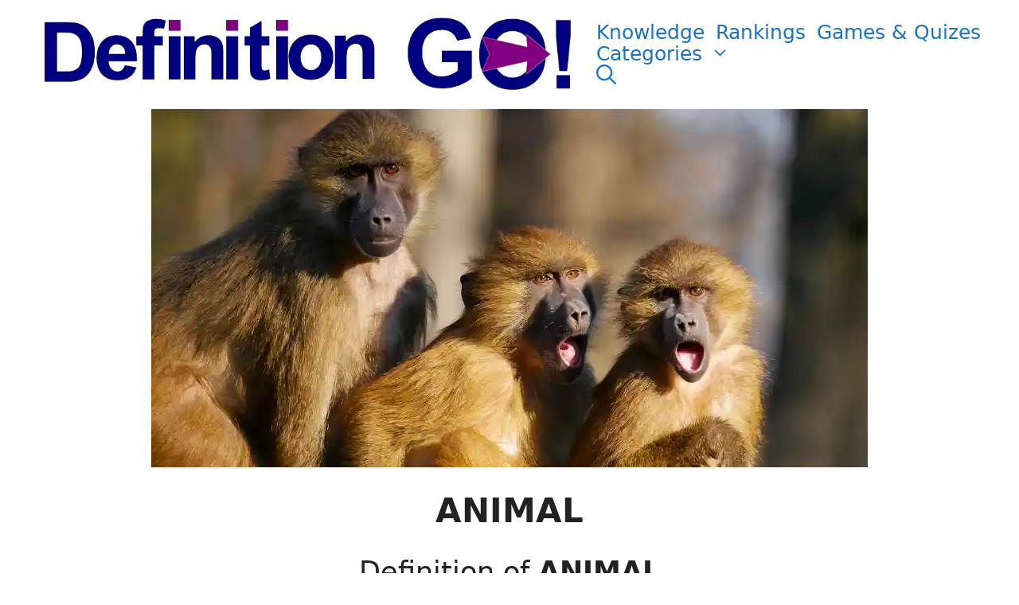

--- FILE ---
content_type: text/html; charset=UTF-8
request_url: https://definitiongo.com/animal/
body_size: 44929
content:
<!DOCTYPE html>
<html lang="en-GB">
<head><script data-no-optimize="1">var litespeed_docref=sessionStorage.getItem("litespeed_docref");litespeed_docref&&(Object.defineProperty(document,"referrer",{get:function(){return litespeed_docref}}),sessionStorage.removeItem("litespeed_docref"));</script>
	


	
	
	
	
	
	
	<meta charset="UTF-8">
	<meta http-equiv="X-UA-Compatible" content="IE=edge" />
	<link rel="profile" href="http://gmpg.org/xfn/11">
	<style id="jetpack-boost-critical-css">@media all{.pt-cv-overlaygrid.overlay2.layout1 .pt-cv-content-item:first-child{grid-area:1/1/3!important}.pt-cv-overlaygrid.overlay2.layout2 .pt-cv-content-item:first-child{grid-area:1/1/4!important}.pt-cv-overlaygrid.overlay2.layout3 .pt-cv-content-item:first-child{grid-area:1/1/5!important}ul{box-sizing:border-box}.wp-block-table{overflow-x:auto}.wp-block-table table{border-collapse:collapse;width:100%}.wp-block-table td{border:1px solid;padding:.5em}.wp-block-table .has-fixed-layout{table-layout:fixed;width:100%}.wp-block-table .has-fixed-layout td{word-break:break-word}.entry-content{counter-reset:footnotes}.has-text-align-center{text-align:center}.screen-reader-text{border:0;clip:rect(1px,1px,1px,1px);clip-path:inset(50%);height:1px;margin:-1px;overflow:hidden;padding:0;position:absolute;width:1px;word-wrap:normal!important}:where(figure){margin:0 0 1em}.ub-hide{display:none}.ub-hide{display:none}.wp-block-ub-content-toggle-accordion-content-wrap{box-sizing:border-box;padding:13px 4%;overflow:hidden}@media (max-width:374.98px){.wp-block-ub-content-toggle-accordion-content-wrap p{margin:15px 0 10px}}.ub-hide{display:none}.ub-hide{display:none}.ub_review_average_stars{display:flex;grid-area:auto;justify-self:self-end;height:50px;line-height:60px;margin-left:auto;align-items:center}.ub-hide{display:none}.ub-hide{display:none}.sayit{background:#f1f3f5;border-radius:4px;padding:.1em .3em;position:relative}.sayit:before{background-image:url(data:image/svg+xml;charset=utf8,%3C?xml%20version=%271.0%27%20encoding=%27UTF-8%27?%3E%3Csvg%20width=%2720px%27%20height=%2720px%27%20viewBox=%270%200%2020%2020%27%20version=%271.1%27%20xmlns=%27http://www.w3.org/2000/svg%27%20xmlns:xlink=%27http://www.w3.org/1999/xlink%27%3E%3C!--%20Generator:%20Sketch%2052.4%20\(67378\)%20-%20http://www.bohemiancoding.com/sketch%20--%3E%3Ctitle%3Ebutton%3C/title%3E%3Cdesc%3ECreated%20with%20Sketch.%3C/desc%3E%3Cg%20id=%27Page-1%27%20stroke=%27none%27%20stroke-width=%271%27%20fill=%27none%27%20fill-rule=%27evenodd%27%3E%3Cg%20id=%27button%27%20fill=%27%23ff4710%27%20fill-rule=%27nonzero%27%3E%3Cpolygon%20id=%27play%27%20points=%2714%2010%208%205.5%208%2014.5%27%3E%3C/polygon%3E%3Cpath%20d=%27M10,1%20C5.05228475,1%201,5.05228475%201,10%20C1,14.9477153%205.05228475,19%2010,19%20C14.9477153,19%2019,14.9477153%2019,10%20C19,5.05228475%2014.9477153,1%2010,1%20Z%27%20id=%27circle%27%20stroke=%27%23ff4710%27%20stroke-width=%272%27%20fill-opacity=%270%27%3E%3C/path%3E%3C/g%3E%3C/g%3E%3C/svg%3E);content:"";width:16px;height:16px;display:inline-block;position:relative;top:2px;background-repeat:no-repeat;background-position:center;background-size:cover;margin-right:5px}body,figure,h1,h2,h3,html,li,p,ul{margin:0;padding:0;border:0}html{font-family:sans-serif;-webkit-text-size-adjust:100%;-ms-text-size-adjust:100%;-webkit-font-smoothing:antialiased;-moz-osx-font-smoothing:grayscale}main{display:block}html{box-sizing:border-box}*{box-sizing:inherit}button,input{font-family:inherit;font-size:100%;margin:0}[type=search]{-webkit-appearance:textfield;outline-offset:-2px}body,button,input{font-family:-apple-system,system-ui,BlinkMacSystemFont,"Segoe UI",Helvetica,Arial,sans-serif,"Apple Color Emoji","Segoe UI Emoji","Segoe UI Symbol";font-weight:400;text-transform:none;font-size:17px;line-height:1.5}p{margin-bottom:1.5em}h1,h2,h3{font-family:inherit;font-size:100%;font-style:inherit;font-weight:inherit}table,td{border:1px solid rgba(0,0,0,.1)}table{border-collapse:separate;border-spacing:0;border-width:1px 0 0 1px;margin:0 0 1.5em;width:100%}td{padding:8px}td{border-width:0 1px 1px 0}h1{font-size:42px;margin-bottom:20px;line-height:1.2em;font-weight:400;text-transform:none}h2{font-size:35px;margin-bottom:20px;line-height:1.2em;font-weight:400;text-transform:none}h3{font-size:29px;margin-bottom:20px;line-height:1.2em;font-weight:400;text-transform:none}ul{margin:0 0 1.5em 3em}ul{list-style:disc}li>ul{margin-bottom:0;margin-left:1.5em}strong{font-weight:700}figure{margin:0}table{margin:0 0 1.5em;width:100%}img{height:auto;max-width:100%}button{background:#55555e;color:#fff;border:1px solid transparent;-webkit-appearance:button;padding:10px 20px}input[type=search]{border:1px solid;border-radius:0;padding:10px 15px;max-width:100%}a{text-decoration:none}.size-full{max-width:100%;height:auto}.screen-reader-text{border:0;clip:rect(1px,1px,1px,1px);-webkit-clip-path:inset(50%);clip-path:inset(50%);height:1px;margin:-1px;overflow:hidden;padding:0;position:absolute!important;width:1px;word-wrap:normal!important}.main-navigation{z-index:100;padding:0;clear:both;display:block}.main-navigation a{display:block;text-decoration:none;font-weight:400;text-transform:none;font-size:15px}.main-navigation ul{list-style:none;margin:0;padding-left:0}.main-navigation .main-nav ul li a{padding-left:20px;padding-right:20px;line-height:60px}.inside-navigation{position:relative}.main-navigation .inside-navigation{display:flex;align-items:center;flex-wrap:wrap;justify-content:space-between}.main-navigation .main-nav>ul{display:flex;flex-wrap:wrap;align-items:center}.main-navigation li{position:relative}.main-navigation .menu-bar-items{display:flex;align-items:center;font-size:15px}.main-navigation .menu-bar-items a{color:inherit}.main-navigation .menu-bar-item{position:relative}.main-navigation .menu-bar-item>a{padding-left:20px;padding-right:20px;line-height:60px}.main-navigation ul ul{display:block;box-shadow:1px 1px 0 rgba(0,0,0,.1);float:left;position:absolute;left:-99999px;opacity:0;z-index:99999;width:200px;text-align:left;top:auto;height:0;overflow:hidden}.main-navigation ul ul a{display:block}.main-navigation ul ul li{width:100%}.main-navigation .main-nav ul ul li a{line-height:normal;padding:10px 20px;font-size:14px}.main-navigation .main-nav ul li.menu-item-has-children>a{padding-right:0;position:relative}.menu-item-has-children .dropdown-menu-toggle{display:inline-block;height:100%;clear:both;padding-right:20px;padding-left:10px}.site-header{position:relative}.inside-header{padding:20px 40px}.site-logo{display:inline-block;max-width:100%}.site-header .header-image{vertical-align:middle}.inside-header{display:flex;align-items:center}.nav-float-right #site-navigation{margin-left:auto}.entry-content:not(:first-child){margin-top:2em}.entry-header,.site-content{word-wrap:break-word}.entry-title{margin-bottom:0}.site-content{display:flex}.grid-container{margin-left:auto;margin-right:auto;max-width:1200px}.site-main>*{margin-bottom:20px}.one-container.both-sidebars .site-main{margin:0 40px 0 40px}.one-container .site-content{padding:40px}.one-container .site-main>:last-child{margin-bottom:0}.both-sidebars .is-left-sidebar{order:-10}.both-sidebars .is-right-sidebar{order:10}.featured-image{line-height:0}.gp-icon{display:inline-flex;align-self:center}.gp-icon svg{height:1em;width:1em;top:.125em;position:relative;fill:currentColor}.icon-menu-bars svg:nth-child(2),.icon-search svg:nth-child(2){display:none}.container.grid-container{width:auto}.menu-toggle{display:none}.menu-toggle{padding:0 20px;line-height:60px;margin:0;font-weight:400;text-transform:none;font-size:15px}button.menu-toggle{background-color:transparent;flex-grow:1;border:0;text-align:center}.has-menu-bar-items button.menu-toggle{flex-grow:0}.mobile-menu-control-wrapper{display:none;margin-left:auto;align-items:center}@media (max-width:768px){.inside-header{flex-direction:column;text-align:center}.site-content{flex-direction:column}.container .site-content .content-area{width:auto}.is-left-sidebar.sidebar,.is-right-sidebar.sidebar{width:auto;order:initial}.is-left-sidebar+.is-right-sidebar .inside-right-sidebar{margin-top:0}#main{margin-left:0;margin-right:0}body:not(.no-sidebar) #main{margin-bottom:0}}.inside-header{padding:20px 5px;text-align:center}.entry-content{margin:0 0 50px}.entry-title{padding:30px 0;text-align:center}.post-image-aligned-center .featured-image{text-align:center}}</style><meta name='robots' content='index, follow, max-image-preview:large, max-snippet:-1, max-video-preview:-1' />
<meta name="viewport" content="width=device-width, initial-scale=1">
	<!-- This site is optimized with the Yoast SEO plugin v26.8 - https://yoast.com/product/yoast-seo-wordpress/ -->
	<title>Definition &amp; meaning of ANIMAL examples, synonyms &amp; antonyms</title>
	<meta name="description" content="ANIMAL ➤ ➤ Find out the definition, meaning, use examples, synonym, antonyms and translation into 50 languages for ➤ ➤ANIMAL" />
	<link rel="canonical" href="https://definitiongo.com/animal/" />
	<meta property="og:locale" content="en_GB" />
	<meta property="og:type" content="article" />
	<meta property="og:title" content="Definition &amp; meaning of ANIMAL examples, synonyms &amp; antonyms" />
	<meta property="og:description" content="ANIMAL ➤ ➤ Find out the definition, meaning, use examples, synonym, antonyms and translation into 50 languages for ➤ ➤ANIMAL" />
	<meta property="og:url" content="https://definitiongo.com/animal/" />
	<meta property="og:site_name" content="DefinitionGo!" />
	<meta property="article:modified_time" content="2024-10-03T17:15:18+00:00" />
	<meta property="og:image" content="https://definitiongo.com/wp-content/uploads/2024/03/ANIMAL.webp" />
	<meta property="og:image:width" content="900" />
	<meta property="og:image:height" content="450" />
	<meta property="og:image:type" content="image/webp" />
	<meta name="twitter:card" content="summary_large_image" />
	<meta name="twitter:label1" content="Estimated reading time" />
	<meta name="twitter:data1" content="2 minutes" />
	<script data-jetpack-boost="ignore" type="application/ld+json" class="yoast-schema-graph">{"@context":"https://schema.org","@graph":[{"@type":["WebPage","ItemPage"],"@id":"https://definitiongo.com/animal/","url":"https://definitiongo.com/animal/","name":"Definition & meaning of ANIMAL examples, synonyms & antonyms","isPartOf":{"@id":"https://definitiongo.com/#website"},"primaryImageOfPage":{"@id":"https://definitiongo.com/animal/#primaryimage"},"image":{"@id":"https://definitiongo.com/animal/#primaryimage"},"thumbnailUrl":"https://i0.wp.com/definitiongo.com/wp-content/uploads/2024/03/ANIMAL.webp?fit=900%2C450&ssl=1","datePublished":"2024-02-19T10:34:33+00:00","dateModified":"2024-10-03T17:15:18+00:00","description":"ANIMAL ➤ ➤ Find out the definition, meaning, use examples, synonym, antonyms and translation into 50 languages for ➤ ➤ANIMAL","breadcrumb":{"@id":"https://definitiongo.com/animal/#breadcrumb"},"inLanguage":"en-GB","potentialAction":[{"@type":"ReadAction","target":["https://definitiongo.com/animal/"]}]},{"@type":"ImageObject","inLanguage":"en-GB","@id":"https://definitiongo.com/animal/#primaryimage","url":"https://i0.wp.com/definitiongo.com/wp-content/uploads/2024/03/ANIMAL.webp?fit=900%2C450&ssl=1","contentUrl":"https://i0.wp.com/definitiongo.com/wp-content/uploads/2024/03/ANIMAL.webp?fit=900%2C450&ssl=1","width":900,"height":450,"caption":"definition meaning of ANIMAL , meaning, synonym, antonym, use example and related words to ANIMAL"},{"@type":"BreadcrumbList","@id":"https://definitiongo.com/animal/#breadcrumb","itemListElement":[{"@type":"ListItem","position":1,"name":"Home","item":"https://definitiongo.com/"},{"@type":"ListItem","position":2,"name":"ANIMAL"}]},{"@type":"WebSite","@id":"https://definitiongo.com/#website","url":"https://definitiongo.com/","name":"DefinitionGo!","description":"Get to know the meaning of any word","publisher":{"@id":"https://definitiongo.com/#organization"},"potentialAction":[{"@type":"SearchAction","target":{"@type":"EntryPoint","urlTemplate":"https://definitiongo.com/?s={search_term_string}"},"query-input":{"@type":"PropertyValueSpecification","valueRequired":true,"valueName":"search_term_string"}}],"inLanguage":"en-GB"},{"@type":"Organization","@id":"https://definitiongo.com/#organization","name":"DefinitionGo.com","url":"https://definitiongo.com/","logo":{"@type":"ImageObject","inLanguage":"en-GB","@id":"https://definitiongo.com/#/schema/logo/image/","url":"https://i0.wp.com/definitiongo.com/wp-content/uploads/2021/10/cropped-icon.png?fit=512%2C512&ssl=1","contentUrl":"https://i0.wp.com/definitiongo.com/wp-content/uploads/2021/10/cropped-icon.png?fit=512%2C512&ssl=1","width":512,"height":512,"caption":"DefinitionGo.com"},"image":{"@id":"https://definitiongo.com/#/schema/logo/image/"}}]}</script>
	<!-- / Yoast SEO plugin. -->


<link rel='dns-prefetch' href='//www.googletagmanager.com' />
<link rel='dns-prefetch' href='//connect.facebook.net' />
<link rel='dns-prefetch' href='//facebook.com' />
<link rel='dns-prefetch' href='//fonts.googleapis.com' />
<link rel='dns-prefetch' href='//fonts.gstatic.com' />
<link rel='dns-prefetch' href='//google.com' />
<link rel='dns-prefetch' href='//googleads.g.doubleclick.net' />
<link rel='dns-prefetch' href='//googleadservices.com' />
<link rel='dns-prefetch' href='//googletagmanager.com' />
<link rel='dns-prefetch' href='//pagead2.googlesyndication.com' />
<link rel='preconnect' href='//i0.wp.com' />
		<style>
			.lazyload,
			.lazyloading {
				max-width: 100%;
			}
		</style>
		<noscript><link rel='stylesheet' id='all-css-af042d910746533b3d3168b3eb1c03d0' href='https://definitiongo.com/wp-content/boost-cache/static/b6b679314a.min.css' type='text/css' media='all' /></noscript><link data-media="all" onload="this.media=this.dataset.media; delete this.dataset.media; this.removeAttribute( &apos;onload&apos; );" rel='stylesheet' id='all-css-af042d910746533b3d3168b3eb1c03d0' href='https://definitiongo.com/wp-content/boost-cache/static/b6b679314a.min.css' type='text/css' media="not all" />
<noscript><link rel='stylesheet' id='all-css-489cb1352fe967969d24a7bb88296508' href='https://definitiongo.com/wp-content/boost-cache/static/ea3046bae5.min.css' type='text/css' media='all' /></noscript><link data-media="all" onload="this.media=this.dataset.media; delete this.dataset.media; this.removeAttribute( &apos;onload&apos; );" rel='stylesheet' id='all-css-489cb1352fe967969d24a7bb88296508' href='https://definitiongo.com/wp-content/boost-cache/static/ea3046bae5.min.css' type='text/css' media="not all" />
<style id='wp-block-heading-inline-css'>
h1:where(.wp-block-heading).has-background,h2:where(.wp-block-heading).has-background,h3:where(.wp-block-heading).has-background,h4:where(.wp-block-heading).has-background,h5:where(.wp-block-heading).has-background,h6:where(.wp-block-heading).has-background{padding:1.25em 2.375em}h1.has-text-align-left[style*=writing-mode]:where([style*=vertical-lr]),h1.has-text-align-right[style*=writing-mode]:where([style*=vertical-rl]),h2.has-text-align-left[style*=writing-mode]:where([style*=vertical-lr]),h2.has-text-align-right[style*=writing-mode]:where([style*=vertical-rl]),h3.has-text-align-left[style*=writing-mode]:where([style*=vertical-lr]),h3.has-text-align-right[style*=writing-mode]:where([style*=vertical-rl]),h4.has-text-align-left[style*=writing-mode]:where([style*=vertical-lr]),h4.has-text-align-right[style*=writing-mode]:where([style*=vertical-rl]),h5.has-text-align-left[style*=writing-mode]:where([style*=vertical-lr]),h5.has-text-align-right[style*=writing-mode]:where([style*=vertical-rl]),h6.has-text-align-left[style*=writing-mode]:where([style*=vertical-lr]),h6.has-text-align-right[style*=writing-mode]:where([style*=vertical-rl]){rotate:180deg}
/*# sourceURL=https://definitiongo.com/wp-includes/blocks/heading/style.min.css */
</style>
<style id='wp-block-list-inline-css'>
ol,ul{box-sizing:border-box}:root :where(.wp-block-list.has-background){padding:1.25em 2.375em}
/*# sourceURL=https://definitiongo.com/wp-includes/blocks/list/style.min.css */
</style>
<style id='wp-block-columns-inline-css'>
.wp-block-columns{box-sizing:border-box;display:flex;flex-wrap:wrap!important}@media (min-width:782px){.wp-block-columns{flex-wrap:nowrap!important}}.wp-block-columns{align-items:normal!important}.wp-block-columns.are-vertically-aligned-top{align-items:flex-start}.wp-block-columns.are-vertically-aligned-center{align-items:center}.wp-block-columns.are-vertically-aligned-bottom{align-items:flex-end}@media (max-width:781px){.wp-block-columns:not(.is-not-stacked-on-mobile)>.wp-block-column{flex-basis:100%!important}}@media (min-width:782px){.wp-block-columns:not(.is-not-stacked-on-mobile)>.wp-block-column{flex-basis:0;flex-grow:1}.wp-block-columns:not(.is-not-stacked-on-mobile)>.wp-block-column[style*=flex-basis]{flex-grow:0}}.wp-block-columns.is-not-stacked-on-mobile{flex-wrap:nowrap!important}.wp-block-columns.is-not-stacked-on-mobile>.wp-block-column{flex-basis:0;flex-grow:1}.wp-block-columns.is-not-stacked-on-mobile>.wp-block-column[style*=flex-basis]{flex-grow:0}:where(.wp-block-columns){margin-bottom:1.75em}:where(.wp-block-columns.has-background){padding:1.25em 2.375em}.wp-block-column{flex-grow:1;min-width:0;overflow-wrap:break-word;word-break:break-word}.wp-block-column.is-vertically-aligned-top{align-self:flex-start}.wp-block-column.is-vertically-aligned-center{align-self:center}.wp-block-column.is-vertically-aligned-bottom{align-self:flex-end}.wp-block-column.is-vertically-aligned-stretch{align-self:stretch}.wp-block-column.is-vertically-aligned-bottom,.wp-block-column.is-vertically-aligned-center,.wp-block-column.is-vertically-aligned-top{width:100%}
/*# sourceURL=https://definitiongo.com/wp-includes/blocks/columns/style.min.css */
</style>
<style id='wp-block-paragraph-inline-css'>
.is-small-text{font-size:.875em}.is-regular-text{font-size:1em}.is-large-text{font-size:2.25em}.is-larger-text{font-size:3em}.has-drop-cap:not(:focus):first-letter{float:left;font-size:8.4em;font-style:normal;font-weight:100;line-height:.68;margin:.05em .1em 0 0;text-transform:uppercase}body.rtl .has-drop-cap:not(:focus):first-letter{float:none;margin-left:.1em}p.has-drop-cap.has-background{overflow:hidden}:root :where(p.has-background){padding:1.25em 2.375em}:where(p.has-text-color:not(.has-link-color)) a{color:inherit}p.has-text-align-left[style*="writing-mode:vertical-lr"],p.has-text-align-right[style*="writing-mode:vertical-rl"]{rotate:180deg}
/*# sourceURL=https://definitiongo.com/wp-includes/blocks/paragraph/style.min.css */
</style>
<style id='wp-block-table-inline-css'>
.wp-block-table{overflow-x:auto}.wp-block-table table{border-collapse:collapse;width:100%}.wp-block-table thead{border-bottom:3px solid}.wp-block-table tfoot{border-top:3px solid}.wp-block-table td,.wp-block-table th{border:1px solid;padding:.5em}.wp-block-table .has-fixed-layout{table-layout:fixed;width:100%}.wp-block-table .has-fixed-layout td,.wp-block-table .has-fixed-layout th{word-break:break-word}.wp-block-table.aligncenter,.wp-block-table.alignleft,.wp-block-table.alignright{display:table;width:auto}.wp-block-table.aligncenter td,.wp-block-table.aligncenter th,.wp-block-table.alignleft td,.wp-block-table.alignleft th,.wp-block-table.alignright td,.wp-block-table.alignright th{word-break:break-word}.wp-block-table .has-subtle-light-gray-background-color{background-color:#f3f4f5}.wp-block-table .has-subtle-pale-green-background-color{background-color:#e9fbe5}.wp-block-table .has-subtle-pale-blue-background-color{background-color:#e7f5fe}.wp-block-table .has-subtle-pale-pink-background-color{background-color:#fcf0ef}.wp-block-table.is-style-stripes{background-color:initial;border-collapse:inherit;border-spacing:0}.wp-block-table.is-style-stripes tbody tr:nth-child(odd){background-color:#f0f0f0}.wp-block-table.is-style-stripes.has-subtle-light-gray-background-color tbody tr:nth-child(odd){background-color:#f3f4f5}.wp-block-table.is-style-stripes.has-subtle-pale-green-background-color tbody tr:nth-child(odd){background-color:#e9fbe5}.wp-block-table.is-style-stripes.has-subtle-pale-blue-background-color tbody tr:nth-child(odd){background-color:#e7f5fe}.wp-block-table.is-style-stripes.has-subtle-pale-pink-background-color tbody tr:nth-child(odd){background-color:#fcf0ef}.wp-block-table.is-style-stripes td,.wp-block-table.is-style-stripes th{border-color:#0000}.wp-block-table.is-style-stripes{border-bottom:1px solid #f0f0f0}.wp-block-table .has-border-color td,.wp-block-table .has-border-color th,.wp-block-table .has-border-color tr,.wp-block-table .has-border-color>*{border-color:inherit}.wp-block-table table[style*=border-top-color] tr:first-child,.wp-block-table table[style*=border-top-color] tr:first-child td,.wp-block-table table[style*=border-top-color] tr:first-child th,.wp-block-table table[style*=border-top-color]>*,.wp-block-table table[style*=border-top-color]>* td,.wp-block-table table[style*=border-top-color]>* th{border-top-color:inherit}.wp-block-table table[style*=border-top-color] tr:not(:first-child){border-top-color:initial}.wp-block-table table[style*=border-right-color] td:last-child,.wp-block-table table[style*=border-right-color] th,.wp-block-table table[style*=border-right-color] tr,.wp-block-table table[style*=border-right-color]>*{border-right-color:inherit}.wp-block-table table[style*=border-bottom-color] tr:last-child,.wp-block-table table[style*=border-bottom-color] tr:last-child td,.wp-block-table table[style*=border-bottom-color] tr:last-child th,.wp-block-table table[style*=border-bottom-color]>*,.wp-block-table table[style*=border-bottom-color]>* td,.wp-block-table table[style*=border-bottom-color]>* th{border-bottom-color:inherit}.wp-block-table table[style*=border-bottom-color] tr:not(:last-child){border-bottom-color:initial}.wp-block-table table[style*=border-left-color] td:first-child,.wp-block-table table[style*=border-left-color] th,.wp-block-table table[style*=border-left-color] tr,.wp-block-table table[style*=border-left-color]>*{border-left-color:inherit}.wp-block-table table[style*=border-style] td,.wp-block-table table[style*=border-style] th,.wp-block-table table[style*=border-style] tr,.wp-block-table table[style*=border-style]>*{border-style:inherit}.wp-block-table table[style*=border-width] td,.wp-block-table table[style*=border-width] th,.wp-block-table table[style*=border-width] tr,.wp-block-table table[style*=border-width]>*{border-style:inherit;border-width:inherit}
/*# sourceURL=https://definitiongo.com/wp-includes/blocks/table/style.min.css */
</style>
<style id='global-styles-inline-css'>
:root{--wp--preset--aspect-ratio--square: 1;--wp--preset--aspect-ratio--4-3: 4/3;--wp--preset--aspect-ratio--3-4: 3/4;--wp--preset--aspect-ratio--3-2: 3/2;--wp--preset--aspect-ratio--2-3: 2/3;--wp--preset--aspect-ratio--16-9: 16/9;--wp--preset--aspect-ratio--9-16: 9/16;--wp--preset--color--black: #000000;--wp--preset--color--cyan-bluish-gray: #abb8c3;--wp--preset--color--white: #ffffff;--wp--preset--color--pale-pink: #f78da7;--wp--preset--color--vivid-red: #cf2e2e;--wp--preset--color--luminous-vivid-orange: #ff6900;--wp--preset--color--luminous-vivid-amber: #fcb900;--wp--preset--color--light-green-cyan: #7bdcb5;--wp--preset--color--vivid-green-cyan: #00d084;--wp--preset--color--pale-cyan-blue: #8ed1fc;--wp--preset--color--vivid-cyan-blue: #0693e3;--wp--preset--color--vivid-purple: #9b51e0;--wp--preset--color--contrast: var(--contrast);--wp--preset--color--contrast-2: var(--contrast-2);--wp--preset--color--contrast-3: var(--contrast-3);--wp--preset--color--base: var(--base);--wp--preset--color--base-2: var(--base-2);--wp--preset--color--base-3: var(--base-3);--wp--preset--color--accent: var(--accent);--wp--preset--gradient--vivid-cyan-blue-to-vivid-purple: linear-gradient(135deg,rgb(6,147,227) 0%,rgb(155,81,224) 100%);--wp--preset--gradient--light-green-cyan-to-vivid-green-cyan: linear-gradient(135deg,rgb(122,220,180) 0%,rgb(0,208,130) 100%);--wp--preset--gradient--luminous-vivid-amber-to-luminous-vivid-orange: linear-gradient(135deg,rgb(252,185,0) 0%,rgb(255,105,0) 100%);--wp--preset--gradient--luminous-vivid-orange-to-vivid-red: linear-gradient(135deg,rgb(255,105,0) 0%,rgb(207,46,46) 100%);--wp--preset--gradient--very-light-gray-to-cyan-bluish-gray: linear-gradient(135deg,rgb(238,238,238) 0%,rgb(169,184,195) 100%);--wp--preset--gradient--cool-to-warm-spectrum: linear-gradient(135deg,rgb(74,234,220) 0%,rgb(151,120,209) 20%,rgb(207,42,186) 40%,rgb(238,44,130) 60%,rgb(251,105,98) 80%,rgb(254,248,76) 100%);--wp--preset--gradient--blush-light-purple: linear-gradient(135deg,rgb(255,206,236) 0%,rgb(152,150,240) 100%);--wp--preset--gradient--blush-bordeaux: linear-gradient(135deg,rgb(254,205,165) 0%,rgb(254,45,45) 50%,rgb(107,0,62) 100%);--wp--preset--gradient--luminous-dusk: linear-gradient(135deg,rgb(255,203,112) 0%,rgb(199,81,192) 50%,rgb(65,88,208) 100%);--wp--preset--gradient--pale-ocean: linear-gradient(135deg,rgb(255,245,203) 0%,rgb(182,227,212) 50%,rgb(51,167,181) 100%);--wp--preset--gradient--electric-grass: linear-gradient(135deg,rgb(202,248,128) 0%,rgb(113,206,126) 100%);--wp--preset--gradient--midnight: linear-gradient(135deg,rgb(2,3,129) 0%,rgb(40,116,252) 100%);--wp--preset--font-size--small: 13px;--wp--preset--font-size--medium: 20px;--wp--preset--font-size--large: 36px;--wp--preset--font-size--x-large: 42px;--wp--preset--spacing--20: 0.44rem;--wp--preset--spacing--30: 0.67rem;--wp--preset--spacing--40: 1rem;--wp--preset--spacing--50: 1.5rem;--wp--preset--spacing--60: 2.25rem;--wp--preset--spacing--70: 3.38rem;--wp--preset--spacing--80: 5.06rem;--wp--preset--shadow--natural: 6px 6px 9px rgba(0, 0, 0, 0.2);--wp--preset--shadow--deep: 12px 12px 50px rgba(0, 0, 0, 0.4);--wp--preset--shadow--sharp: 6px 6px 0px rgba(0, 0, 0, 0.2);--wp--preset--shadow--outlined: 6px 6px 0px -3px rgb(255, 255, 255), 6px 6px rgb(0, 0, 0);--wp--preset--shadow--crisp: 6px 6px 0px rgb(0, 0, 0);}:where(.is-layout-flex){gap: 0.5em;}:where(.is-layout-grid){gap: 0.5em;}body .is-layout-flex{display: flex;}.is-layout-flex{flex-wrap: wrap;align-items: center;}.is-layout-flex > :is(*, div){margin: 0;}body .is-layout-grid{display: grid;}.is-layout-grid > :is(*, div){margin: 0;}:where(.wp-block-columns.is-layout-flex){gap: 2em;}:where(.wp-block-columns.is-layout-grid){gap: 2em;}:where(.wp-block-post-template.is-layout-flex){gap: 1.25em;}:where(.wp-block-post-template.is-layout-grid){gap: 1.25em;}.has-black-color{color: var(--wp--preset--color--black) !important;}.has-cyan-bluish-gray-color{color: var(--wp--preset--color--cyan-bluish-gray) !important;}.has-white-color{color: var(--wp--preset--color--white) !important;}.has-pale-pink-color{color: var(--wp--preset--color--pale-pink) !important;}.has-vivid-red-color{color: var(--wp--preset--color--vivid-red) !important;}.has-luminous-vivid-orange-color{color: var(--wp--preset--color--luminous-vivid-orange) !important;}.has-luminous-vivid-amber-color{color: var(--wp--preset--color--luminous-vivid-amber) !important;}.has-light-green-cyan-color{color: var(--wp--preset--color--light-green-cyan) !important;}.has-vivid-green-cyan-color{color: var(--wp--preset--color--vivid-green-cyan) !important;}.has-pale-cyan-blue-color{color: var(--wp--preset--color--pale-cyan-blue) !important;}.has-vivid-cyan-blue-color{color: var(--wp--preset--color--vivid-cyan-blue) !important;}.has-vivid-purple-color{color: var(--wp--preset--color--vivid-purple) !important;}.has-black-background-color{background-color: var(--wp--preset--color--black) !important;}.has-cyan-bluish-gray-background-color{background-color: var(--wp--preset--color--cyan-bluish-gray) !important;}.has-white-background-color{background-color: var(--wp--preset--color--white) !important;}.has-pale-pink-background-color{background-color: var(--wp--preset--color--pale-pink) !important;}.has-vivid-red-background-color{background-color: var(--wp--preset--color--vivid-red) !important;}.has-luminous-vivid-orange-background-color{background-color: var(--wp--preset--color--luminous-vivid-orange) !important;}.has-luminous-vivid-amber-background-color{background-color: var(--wp--preset--color--luminous-vivid-amber) !important;}.has-light-green-cyan-background-color{background-color: var(--wp--preset--color--light-green-cyan) !important;}.has-vivid-green-cyan-background-color{background-color: var(--wp--preset--color--vivid-green-cyan) !important;}.has-pale-cyan-blue-background-color{background-color: var(--wp--preset--color--pale-cyan-blue) !important;}.has-vivid-cyan-blue-background-color{background-color: var(--wp--preset--color--vivid-cyan-blue) !important;}.has-vivid-purple-background-color{background-color: var(--wp--preset--color--vivid-purple) !important;}.has-black-border-color{border-color: var(--wp--preset--color--black) !important;}.has-cyan-bluish-gray-border-color{border-color: var(--wp--preset--color--cyan-bluish-gray) !important;}.has-white-border-color{border-color: var(--wp--preset--color--white) !important;}.has-pale-pink-border-color{border-color: var(--wp--preset--color--pale-pink) !important;}.has-vivid-red-border-color{border-color: var(--wp--preset--color--vivid-red) !important;}.has-luminous-vivid-orange-border-color{border-color: var(--wp--preset--color--luminous-vivid-orange) !important;}.has-luminous-vivid-amber-border-color{border-color: var(--wp--preset--color--luminous-vivid-amber) !important;}.has-light-green-cyan-border-color{border-color: var(--wp--preset--color--light-green-cyan) !important;}.has-vivid-green-cyan-border-color{border-color: var(--wp--preset--color--vivid-green-cyan) !important;}.has-pale-cyan-blue-border-color{border-color: var(--wp--preset--color--pale-cyan-blue) !important;}.has-vivid-cyan-blue-border-color{border-color: var(--wp--preset--color--vivid-cyan-blue) !important;}.has-vivid-purple-border-color{border-color: var(--wp--preset--color--vivid-purple) !important;}.has-vivid-cyan-blue-to-vivid-purple-gradient-background{background: var(--wp--preset--gradient--vivid-cyan-blue-to-vivid-purple) !important;}.has-light-green-cyan-to-vivid-green-cyan-gradient-background{background: var(--wp--preset--gradient--light-green-cyan-to-vivid-green-cyan) !important;}.has-luminous-vivid-amber-to-luminous-vivid-orange-gradient-background{background: var(--wp--preset--gradient--luminous-vivid-amber-to-luminous-vivid-orange) !important;}.has-luminous-vivid-orange-to-vivid-red-gradient-background{background: var(--wp--preset--gradient--luminous-vivid-orange-to-vivid-red) !important;}.has-very-light-gray-to-cyan-bluish-gray-gradient-background{background: var(--wp--preset--gradient--very-light-gray-to-cyan-bluish-gray) !important;}.has-cool-to-warm-spectrum-gradient-background{background: var(--wp--preset--gradient--cool-to-warm-spectrum) !important;}.has-blush-light-purple-gradient-background{background: var(--wp--preset--gradient--blush-light-purple) !important;}.has-blush-bordeaux-gradient-background{background: var(--wp--preset--gradient--blush-bordeaux) !important;}.has-luminous-dusk-gradient-background{background: var(--wp--preset--gradient--luminous-dusk) !important;}.has-pale-ocean-gradient-background{background: var(--wp--preset--gradient--pale-ocean) !important;}.has-electric-grass-gradient-background{background: var(--wp--preset--gradient--electric-grass) !important;}.has-midnight-gradient-background{background: var(--wp--preset--gradient--midnight) !important;}.has-small-font-size{font-size: var(--wp--preset--font-size--small) !important;}.has-medium-font-size{font-size: var(--wp--preset--font-size--medium) !important;}.has-large-font-size{font-size: var(--wp--preset--font-size--large) !important;}.has-x-large-font-size{font-size: var(--wp--preset--font-size--x-large) !important;}
:where(.wp-block-columns.is-layout-flex){gap: 2em;}:where(.wp-block-columns.is-layout-grid){gap: 2em;}
/*# sourceURL=global-styles-inline-css */
</style>
<style id='core-block-supports-inline-css'>
.wp-container-core-columns-is-layout-9d6595d7{flex-wrap:nowrap;}
/*# sourceURL=core-block-supports-inline-css */
</style>

<style id='generate-style-inline-css'>
body{background-color:#ffffff;color:#222222;}a{color:#1e73be;}a:hover, a:focus, a:active{color:#000000;}.grid-container{max-width:2000px;}.wp-block-group__inner-container{max-width:2000px;margin-left:auto;margin-right:auto;}.generate-back-to-top{font-size:20px;border-radius:3px;position:fixed;bottom:30px;right:30px;line-height:40px;width:40px;text-align:center;z-index:10;transition:opacity 300ms ease-in-out;opacity:0.1;transform:translateY(1000px);}.generate-back-to-top__show{opacity:1;transform:translateY(0);}.dropdown-click .main-navigation ul ul{display:none;visibility:hidden;}.dropdown-click .main-navigation ul ul ul.toggled-on{left:0;top:auto;position:relative;box-shadow:none;border-bottom:1px solid rgba(0,0,0,0.05);}.dropdown-click .main-navigation ul ul li:last-child > ul.toggled-on{border-bottom:0;}.dropdown-click .main-navigation ul.toggled-on, .dropdown-click .main-navigation ul li.sfHover > ul.toggled-on{display:block;left:auto;right:auto;opacity:1;visibility:visible;pointer-events:auto;height:auto;overflow:visible;float:none;}.dropdown-click .main-navigation.sub-menu-left .sub-menu.toggled-on, .dropdown-click .main-navigation.sub-menu-left ul li.sfHover > ul.toggled-on{right:0;}.dropdown-click nav ul ul ul{background-color:transparent;}.dropdown-click .widget-area .main-navigation ul ul{top:auto;position:absolute;float:none;width:100%;left:-99999px;}.dropdown-click .widget-area .main-navigation ul ul.toggled-on{position:relative;left:0;right:0;}.dropdown-click .widget-area.sidebar .main-navigation ul li.sfHover ul, .dropdown-click .widget-area.sidebar .main-navigation ul li:hover ul{right:0;left:0;}.dropdown-click .sfHover > a > .dropdown-menu-toggle > .gp-icon svg{transform:rotate(180deg);}:root{--contrast:#222222;--contrast-2:#575760;--contrast-3:#b2b2be;--base:#f0f0f0;--base-2:#f7f8f9;--base-3:#ffffff;--accent:#1e73be;}:root .has-contrast-color{color:var(--contrast);}:root .has-contrast-background-color{background-color:var(--contrast);}:root .has-contrast-2-color{color:var(--contrast-2);}:root .has-contrast-2-background-color{background-color:var(--contrast-2);}:root .has-contrast-3-color{color:var(--contrast-3);}:root .has-contrast-3-background-color{background-color:var(--contrast-3);}:root .has-base-color{color:var(--base);}:root .has-base-background-color{background-color:var(--base);}:root .has-base-2-color{color:var(--base-2);}:root .has-base-2-background-color{background-color:var(--base-2);}:root .has-base-3-color{color:var(--base-3);}:root .has-base-3-background-color{background-color:var(--base-3);}:root .has-accent-color{color:var(--accent);}:root .has-accent-background-color{background-color:var(--accent);}.gp-modal:not(.gp-modal--open):not(.gp-modal--transition){display:none;}.gp-modal--transition:not(.gp-modal--open){pointer-events:none;}.gp-modal-overlay:not(.gp-modal-overlay--open):not(.gp-modal--transition){display:none;}.gp-modal__overlay{display:none;position:fixed;top:0;left:0;right:0;bottom:0;background:rgba(0,0,0,0.2);display:flex;justify-content:center;align-items:center;z-index:10000;backdrop-filter:blur(3px);transition:opacity 500ms ease;opacity:0;}.gp-modal--open:not(.gp-modal--transition) .gp-modal__overlay{opacity:1;}.gp-modal__container{max-width:100%;max-height:100vh;transform:scale(0.9);transition:transform 500ms ease;padding:0 10px;}.gp-modal--open:not(.gp-modal--transition) .gp-modal__container{transform:scale(1);}.search-modal-fields{display:flex;}.gp-search-modal .gp-modal__overlay{align-items:flex-start;padding-top:25vh;background:var(--gp-search-modal-overlay-bg-color);}.search-modal-form{width:500px;max-width:100%;background-color:var(--gp-search-modal-bg-color);color:var(--gp-search-modal-text-color);}.search-modal-form .search-field, .search-modal-form .search-field:focus{width:100%;height:60px;background-color:transparent;border:0;appearance:none;color:currentColor;}.search-modal-fields button, .search-modal-fields button:active, .search-modal-fields button:focus, .search-modal-fields button:hover{background-color:transparent;border:0;color:currentColor;width:60px;}body, button, input, select, textarea{font-family:-apple-system, system-ui, BlinkMacSystemFont, "Segoe UI", Helvetica, Arial, sans-serif, "Apple Color Emoji", "Segoe UI Emoji", "Segoe UI Symbol";}body{line-height:1.3;}.entry-content > [class*="wp-block-"]:not(:last-child):not(.wp-block-heading){margin-bottom:1.5em;}.main-navigation a, .menu-toggle{font-size:25px;}.main-navigation .menu-bar-items{font-size:25px;}.main-navigation .main-nav ul ul li a{font-size:22px;}.widget-title{font-size:30px;margin-bottom:0px;}.sidebar .widget, .footer-widgets .widget{font-size:30px;}h1{font-weight:bold;margin-bottom:7px;}.site-info{font-size:30px;}@media (max-width:768px){h1{font-size:31px;}h2{font-size:27px;}h3{font-size:24px;}h4{font-size:22px;}h5{font-size:19px;}}.top-bar{background-color:#636363;color:#ffffff;}.top-bar a{color:#ffffff;}.top-bar a:hover{color:#303030;}.site-header{background-color:#ffffff;color:var(--accent);}.main-title a,.main-title a:hover{color:var(--accent);}.site-description{color:#757575;}.main-navigation,.main-navigation ul ul{background-color:var(--base-3);}.main-navigation .main-nav ul li a, .main-navigation .menu-toggle, .main-navigation .menu-bar-items{color:var(--accent);}.main-navigation .main-nav ul li:not([class*="current-menu-"]):hover > a, .main-navigation .main-nav ul li:not([class*="current-menu-"]):focus > a, .main-navigation .main-nav ul li.sfHover:not([class*="current-menu-"]) > a, .main-navigation .menu-bar-item:hover > a, .main-navigation .menu-bar-item.sfHover > a{color:var(--accent);background-color:var(--base-3);}button.menu-toggle:hover,button.menu-toggle:focus{color:var(--accent);}.main-navigation .main-nav ul li[class*="current-menu-"] > a{color:var(--accent);background-color:var(--base-3);}.navigation-search input[type="search"],.navigation-search input[type="search"]:active, .navigation-search input[type="search"]:focus, .main-navigation .main-nav ul li.search-item.active > a, .main-navigation .menu-bar-items .search-item.active > a{color:var(--base-3);background-color:#11027f;opacity:1;}.main-navigation ul ul{background-color:var(--base-3);}.main-navigation .main-nav ul ul li a{color:var(--accent);}.main-navigation .main-nav ul ul li:not([class*="current-menu-"]):hover > a,.main-navigation .main-nav ul ul li:not([class*="current-menu-"]):focus > a, .main-navigation .main-nav ul ul li.sfHover:not([class*="current-menu-"]) > a{color:var(--accent);background-color:var(--base-3);}.main-navigation .main-nav ul ul li[class*="current-menu-"] > a{color:var(--accent);background-color:var(--base-3);}.separate-containers .inside-article, .separate-containers .comments-area, .separate-containers .page-header, .one-container .container, .separate-containers .paging-navigation, .inside-page-header{background-color:#ffffff;}.entry-title a{color:#222222;}.entry-title a:hover{color:#55555e;}.entry-meta{color:#595959;}.sidebar .widget{background-color:#ffffff;}.footer-widgets{color:var(--base-3);background-color:var(--base-3);}.footer-widgets .widget-title{color:var(--base-3);}.site-info{color:var(--contrast);background-color:var(--base-3);}.site-info a{color:#032184;}.site-info a:hover{color:#1e72bd;}.footer-bar .widget_nav_menu .current-menu-item a{color:#1e72bd;}input[type="text"],input[type="email"],input[type="url"],input[type="password"],input[type="search"],input[type="tel"],input[type="number"],textarea,select{color:#666666;background-color:#fafafa;border-color:#cccccc;}input[type="text"]:focus,input[type="email"]:focus,input[type="url"]:focus,input[type="password"]:focus,input[type="search"]:focus,input[type="tel"]:focus,input[type="number"]:focus,textarea:focus,select:focus{color:#666666;background-color:#ffffff;border-color:#bfbfbf;}button,html input[type="button"],input[type="reset"],input[type="submit"],a.button,a.wp-block-button__link:not(.has-background){color:#ffffff;background-color:#032184;}button:hover,html input[type="button"]:hover,input[type="reset"]:hover,input[type="submit"]:hover,a.button:hover,button:focus,html input[type="button"]:focus,input[type="reset"]:focus,input[type="submit"]:focus,a.button:focus,a.wp-block-button__link:not(.has-background):active,a.wp-block-button__link:not(.has-background):focus,a.wp-block-button__link:not(.has-background):hover{color:#ffffff;background-color:#032184;}a.generate-back-to-top{background-color:#032184;color:#b369bc;}a.generate-back-to-top:hover,a.generate-back-to-top:focus{background-color:#032184;color:#b369bc;}:root{--gp-search-modal-bg-color:var(--base-3);--gp-search-modal-text-color:var(--contrast);--gp-search-modal-overlay-bg-color:rgba(0,0,0,0.2);}@media (max-width: 768px){.main-navigation .menu-bar-item:hover > a, .main-navigation .menu-bar-item.sfHover > a{background:none;color:var(--accent);}}.inside-header{padding:14px 20px 15px 20px;}.nav-below-header .main-navigation .inside-navigation.grid-container, .nav-above-header .main-navigation .inside-navigation.grid-container{padding:0px 13px 0px 13px;}.separate-containers .inside-article, .separate-containers .comments-area, .separate-containers .page-header, .separate-containers .paging-navigation, .one-container .site-content, .inside-page-header{padding:0px;}.site-main .wp-block-group__inner-container{padding:0px;}.separate-containers .paging-navigation{padding-top:20px;padding-bottom:20px;}.entry-content .alignwide, body:not(.no-sidebar) .entry-content .alignfull{margin-left:-0px;width:calc(100% + 0px);max-width:calc(100% + 0px);}.one-container.right-sidebar .site-main,.one-container.both-right .site-main{margin-right:0px;}.one-container.left-sidebar .site-main,.one-container.both-left .site-main{margin-left:0px;}.one-container.both-sidebars .site-main{margin:0px;}.one-container.archive .post:not(:last-child):not(.is-loop-template-item), .one-container.blog .post:not(:last-child):not(.is-loop-template-item){padding-bottom:0px;}.main-navigation .main-nav ul li a,.menu-toggle,.main-navigation .menu-bar-item > a{padding-left:7px;padding-right:7px;line-height:20px;}.main-navigation .main-nav ul ul li a{padding:12px 7px 12px 7px;}.navigation-search input[type="search"]{height:20px;}.rtl .menu-item-has-children .dropdown-menu-toggle{padding-left:7px;}.menu-item-has-children .dropdown-menu-toggle{padding-right:7px;}.menu-item-has-children ul .dropdown-menu-toggle{padding-top:12px;padding-bottom:12px;margin-top:-12px;}.rtl .main-navigation .main-nav ul li.menu-item-has-children > a{padding-right:7px;}.widget-area .widget{padding:5px;}.footer-widgets-container{padding:0px;}.inside-site-info{padding:0px;}@media (max-width:768px){.separate-containers .inside-article, .separate-containers .comments-area, .separate-containers .page-header, .separate-containers .paging-navigation, .one-container .site-content, .inside-page-header{padding:0px 20px 0px 20px;}.site-main .wp-block-group__inner-container{padding:0px 20px 0px 20px;}.inside-top-bar{padding-right:30px;padding-left:30px;}.inside-header{padding-top:25px;padding-right:10px;padding-bottom:0px;padding-left:10px;}.widget-area .widget{padding-top:30px;padding-right:30px;padding-bottom:30px;padding-left:30px;}.footer-widgets-container{padding-top:30px;padding-right:30px;padding-bottom:30px;padding-left:30px;}.inside-site-info{padding-right:30px;padding-left:30px;}.entry-content .alignwide, body:not(.no-sidebar) .entry-content .alignfull{margin-left:-20px;width:calc(100% + 40px);max-width:calc(100% + 40px);}.one-container .site-main .paging-navigation{margin-bottom:20px;}}/* End cached CSS */.is-right-sidebar{width:20%;}.is-left-sidebar{width:20%;}.site-content .content-area{width:60%;}@media (max-width: 768px){.main-navigation .menu-toggle,.sidebar-nav-mobile:not(#sticky-placeholder){display:block;}.main-navigation ul,.gen-sidebar-nav,.main-navigation:not(.slideout-navigation):not(.toggled) .main-nav > ul,.has-inline-mobile-toggle #site-navigation .inside-navigation > *:not(.navigation-search):not(.main-nav){display:none;}.nav-align-right .inside-navigation,.nav-align-center .inside-navigation{justify-content:space-between;}.has-inline-mobile-toggle .mobile-menu-control-wrapper{display:flex;flex-wrap:wrap;}.has-inline-mobile-toggle .inside-header{flex-direction:row;text-align:left;flex-wrap:wrap;}.has-inline-mobile-toggle .header-widget,.has-inline-mobile-toggle #site-navigation{flex-basis:100%;}.nav-float-left .has-inline-mobile-toggle #site-navigation{order:10;}}
.dynamic-author-image-rounded{border-radius:100%;}.dynamic-featured-image, .dynamic-author-image{vertical-align:middle;}.one-container.blog .dynamic-content-template:not(:last-child), .one-container.archive .dynamic-content-template:not(:last-child){padding-bottom:0px;}.dynamic-entry-excerpt > p:last-child{margin-bottom:0px;}
.main-navigation .main-nav ul li a,.menu-toggle,.main-navigation .menu-bar-item > a{transition: line-height 300ms ease}.main-navigation.toggled .main-nav > ul{background-color: var(--base-3)}.sticky-enabled .gen-sidebar-nav.is_stuck .main-navigation {margin-bottom: 0px;}.sticky-enabled .gen-sidebar-nav.is_stuck {z-index: 500;}.sticky-enabled .main-navigation.is_stuck {box-shadow: 0 2px 2px -2px rgba(0, 0, 0, .2);}.navigation-stick:not(.gen-sidebar-nav) {left: 0;right: 0;width: 100% !important;}.both-sticky-menu .main-navigation:not(#mobile-header).toggled .main-nav > ul,.mobile-sticky-menu .main-navigation:not(#mobile-header).toggled .main-nav > ul,.mobile-header-sticky #mobile-header.toggled .main-nav > ul {position: absolute;left: 0;right: 0;z-index: 999;}@media (max-width: 768px){#sticky-placeholder{height:0;overflow:hidden;}.has-inline-mobile-toggle #site-navigation.toggled{margin-top:0;}.has-inline-mobile-menu #site-navigation.toggled .main-nav > ul{top:1.5em;}}.nav-float-right .navigation-stick {width: 100% !important;left: 0;}.nav-float-right .navigation-stick .navigation-branding {margin-right: auto;}.main-navigation.has-sticky-branding:not(.grid-container) .inside-navigation:not(.grid-container) .navigation-branding{margin-left: 10px;}.main-navigation.navigation-stick.has-sticky-branding .inside-navigation.grid-container{padding-left:20px;padding-right:20px;}@media (max-width:768px){.main-navigation.navigation-stick.has-sticky-branding .inside-navigation.grid-container{padding-left:0;padding-right:0;}}
@media (max-width: 768px){.main-navigation .menu-toggle,.main-navigation .mobile-bar-items a,.main-navigation .menu-bar-item > a{padding-left:10px;padding-right:10px;}.main-navigation .main-nav ul li a,.main-navigation .menu-toggle,.main-navigation .mobile-bar-items a,.main-navigation .menu-bar-item > a{line-height:35px;}.main-navigation .site-logo.navigation-logo img, .mobile-header-navigation .site-logo.mobile-header-logo img, .navigation-search input[type="search"]{height:35px;}}.post-image:not(:first-child), .page-content:not(:first-child), .entry-content:not(:first-child), .entry-summary:not(:first-child), footer.entry-meta{margin-top:0em;}.post-image-above-header .inside-article div.featured-image, .post-image-above-header .inside-article div.post-image{margin-bottom:0em;}
/*# sourceURL=generate-style-inline-css */
</style>
<style id='wp-img-auto-sizes-contain-inline-css'>
img:is([sizes=auto i],[sizes^="auto," i]){contain-intrinsic-size:3000px 1500px}
/*# sourceURL=wp-img-auto-sizes-contain-inline-css */
</style>
<style id='classic-theme-styles-inline-css'>
/*! This file is auto-generated */
.wp-block-button__link{color:#fff;background-color:#32373c;border-radius:9999px;box-shadow:none;text-decoration:none;padding:calc(.667em + 2px) calc(1.333em + 2px);font-size:1.125em}.wp-block-file__button{background:#32373c;color:#fff;text-decoration:none}
/*# sourceURL=/wp-includes/css/classic-themes.min.css */
</style>
<noscript><link rel='stylesheet' id='jquery-lazyloadxt-spinner-css-css' href='//definitiongo.com/wp-content/plugins/a3-lazy-load/assets/css/jquery.lazyloadxt.spinner.css?ver=6.9' media='all' />
</noscript><link data-media="all" onload="this.media=this.dataset.media; delete this.dataset.media; this.removeAttribute( &apos;onload&apos; );" rel='stylesheet' id='jquery-lazyloadxt-spinner-css-css' href='//definitiongo.com/wp-content/plugins/a3-lazy-load/assets/css/jquery.lazyloadxt.spinner.css?ver=6.9' media="not all" />
<noscript><link rel='stylesheet' id='a3a3_lazy_load-css' href='//definitiongo.com/wp-content/uploads/sass/a3_lazy_load.min.css?ver=1718788914' media='all' />
</noscript><link data-media="all" onload="this.media=this.dataset.media; delete this.dataset.media; this.removeAttribute( &apos;onload&apos; );" rel='stylesheet' id='a3a3_lazy_load-css' href='//definitiongo.com/wp-content/uploads/sass/a3_lazy_load.min.css?ver=1718788914' media="not all" />






<!-- Google tag (gtag.js) snippet added by Site Kit -->
<!-- Google Analytics snippet added by Site Kit -->


<meta name="generator" content="Site Kit by Google 1.170.0" />		
				<style>
			.no-js img.lazyload {
				display: none;
			}

			figure.wp-block-image img.lazyloading {
				min-width: 150px;
			}

			.lazyload,
			.lazyloading {
				--smush-placeholder-width: 100px;
				--smush-placeholder-aspect-ratio: 1/1;
				width: var(--smush-image-width, var(--smush-placeholder-width)) !important;
				aspect-ratio: var(--smush-image-aspect-ratio, var(--smush-placeholder-aspect-ratio)) !important;
			}

						.lazyload, .lazyloading {
				opacity: 0;
			}

			.lazyloaded {
				opacity: 1;
				transition: opacity 400ms;
				transition-delay: 0ms;
			}

					</style>
		
<!-- Google AdSense meta tags added by Site Kit -->
<meta name="google-adsense-platform-account" content="ca-host-pub-2644536267352236">
<meta name="google-adsense-platform-domain" content="sitekit.withgoogle.com">
<!-- End Google AdSense meta tags added by Site Kit -->

<!-- Google AdSense snippet added by Site Kit -->


<!-- End Google AdSense snippet added by Site Kit -->
<link rel="icon" href="https://i0.wp.com/definitiongo.com/wp-content/uploads/2021/10/cropped-icon.png?fit=32%2C32&#038;ssl=1" sizes="32x32" />
<link rel="icon" href="https://i0.wp.com/definitiongo.com/wp-content/uploads/2021/10/cropped-icon.png?fit=192%2C192&#038;ssl=1" sizes="192x192" />
<link rel="apple-touch-icon" href="https://i0.wp.com/definitiongo.com/wp-content/uploads/2021/10/cropped-icon.png?fit=180%2C180&#038;ssl=1" />
<meta name="msapplication-TileImage" content="https://i0.wp.com/definitiongo.com/wp-content/uploads/2021/10/cropped-icon.png?fit=270%2C270&#038;ssl=1" />
		<style id="wp-custom-css">
			.copyright-bar{
display:none
}

		</style>
			
</head>

<body itemtype='https://schema.org/WebPage' itemscope='itemscope' class="wp-singular page-template-default page page-id-5750 wp-custom-logo wp-embed-responsive wp-theme-generatepress wp-child-theme-generatepress-child1 post-image-aligned-center sticky-menu-fade sticky-enabled both-sticky-menu both-sidebars nav-float-right one-container header-aligned-center dropdown-click-arrow dropdown-click featured-image-active">
	<a class="screen-reader-text skip-link" href="#content" title="Skip to content">Skip to content</a>		<header class="site-header has-inline-mobile-toggle" id="masthead" aria-label="Site"  itemtype="https://schema.org/WPHeader" itemscope>
			<div class="inside-header">
				<div class="site-logo">
					<a href="https://definitiongo.com/" rel="home">
						<img  class="header-image is-logo-image" alt="DefinitionGo!" src="https://i0.wp.com/definitiongo.com/wp-content/uploads/2021/10/cropped-DefinitonGo_LogoHeader-1.png?fit=1000%2C150&#038;ssl=1" width="1000" height="150" />
					</a>
				</div>	<nav class="main-navigation mobile-menu-control-wrapper" id="mobile-menu-control-wrapper" aria-label="Mobile Toggle">
		<div class="menu-bar-items">	<span class="menu-bar-item">
		<a href="#" role="button" aria-label="Open search" aria-haspopup="dialog" aria-controls="gp-search" data-gpmodal-trigger="gp-search"><span class="gp-icon icon-search"><svg viewBox="0 0 512 512" aria-hidden="true" xmlns="http://www.w3.org/2000/svg" width="1em" height="1em"><path fill-rule="evenodd" clip-rule="evenodd" d="M208 48c-88.366 0-160 71.634-160 160s71.634 160 160 160 160-71.634 160-160S296.366 48 208 48zM0 208C0 93.125 93.125 0 208 0s208 93.125 208 208c0 48.741-16.765 93.566-44.843 129.024l133.826 134.018c9.366 9.379 9.355 24.575-.025 33.941-9.379 9.366-24.575 9.355-33.941-.025L337.238 370.987C301.747 399.167 256.839 416 208 416 93.125 416 0 322.875 0 208z" /></svg><svg viewBox="0 0 512 512" aria-hidden="true" xmlns="http://www.w3.org/2000/svg" width="1em" height="1em"><path d="M71.029 71.029c9.373-9.372 24.569-9.372 33.942 0L256 222.059l151.029-151.03c9.373-9.372 24.569-9.372 33.942 0 9.372 9.373 9.372 24.569 0 33.942L289.941 256l151.03 151.029c9.372 9.373 9.372 24.569 0 33.942-9.373 9.372-24.569 9.372-33.942 0L256 289.941l-151.029 151.03c-9.373 9.372-24.569 9.372-33.942 0-9.372-9.373-9.372-24.569 0-33.942L222.059 256 71.029 104.971c-9.372-9.373-9.372-24.569 0-33.942z" /></svg></span></a>
	</span>
	</div>		<button data-nav="site-navigation" class="menu-toggle" aria-controls="primary-menu" aria-expanded="false">
			<span class="gp-icon icon-menu-bars"><svg viewBox="0 0 512 512" aria-hidden="true" xmlns="http://www.w3.org/2000/svg" width="1em" height="1em"><path d="M0 96c0-13.255 10.745-24 24-24h464c13.255 0 24 10.745 24 24s-10.745 24-24 24H24c-13.255 0-24-10.745-24-24zm0 160c0-13.255 10.745-24 24-24h464c13.255 0 24 10.745 24 24s-10.745 24-24 24H24c-13.255 0-24-10.745-24-24zm0 160c0-13.255 10.745-24 24-24h464c13.255 0 24 10.745 24 24s-10.745 24-24 24H24c-13.255 0-24-10.745-24-24z" /></svg><svg viewBox="0 0 512 512" aria-hidden="true" xmlns="http://www.w3.org/2000/svg" width="1em" height="1em"><path d="M71.029 71.029c9.373-9.372 24.569-9.372 33.942 0L256 222.059l151.029-151.03c9.373-9.372 24.569-9.372 33.942 0 9.372 9.373 9.372 24.569 0 33.942L289.941 256l151.03 151.029c9.372 9.373 9.372 24.569 0 33.942-9.373 9.372-24.569 9.372-33.942 0L256 289.941l-151.029 151.03c-9.373 9.372-24.569 9.372-33.942 0-9.372-9.373-9.372-24.569 0-33.942L222.059 256 71.029 104.971c-9.372-9.373-9.372-24.569 0-33.942z" /></svg></span><span class="screen-reader-text">Menu</span>		</button>
	</nav>
			<nav class="main-navigation has-menu-bar-items sub-menu-right" id="site-navigation" aria-label="Primary"  itemtype="https://schema.org/SiteNavigationElement" itemscope>
			<div class="inside-navigation">
								<button class="menu-toggle" aria-controls="primary-menu" aria-expanded="false">
					<span class="gp-icon icon-menu-bars"><svg viewBox="0 0 512 512" aria-hidden="true" xmlns="http://www.w3.org/2000/svg" width="1em" height="1em"><path d="M0 96c0-13.255 10.745-24 24-24h464c13.255 0 24 10.745 24 24s-10.745 24-24 24H24c-13.255 0-24-10.745-24-24zm0 160c0-13.255 10.745-24 24-24h464c13.255 0 24 10.745 24 24s-10.745 24-24 24H24c-13.255 0-24-10.745-24-24zm0 160c0-13.255 10.745-24 24-24h464c13.255 0 24 10.745 24 24s-10.745 24-24 24H24c-13.255 0-24-10.745-24-24z" /></svg><svg viewBox="0 0 512 512" aria-hidden="true" xmlns="http://www.w3.org/2000/svg" width="1em" height="1em"><path d="M71.029 71.029c9.373-9.372 24.569-9.372 33.942 0L256 222.059l151.029-151.03c9.373-9.372 24.569-9.372 33.942 0 9.372 9.373 9.372 24.569 0 33.942L289.941 256l151.03 151.029c9.372 9.373 9.372 24.569 0 33.942-9.373 9.372-24.569 9.372-33.942 0L256 289.941l-151.029 151.03c-9.373 9.372-24.569 9.372-33.942 0-9.372-9.373-9.372-24.569 0-33.942L222.059 256 71.029 104.971c-9.372-9.373-9.372-24.569 0-33.942z" /></svg></span><span class="screen-reader-text">Menu</span>				</button>
				<div id="primary-menu" class="main-nav"><ul id="menu-main-menu" class=" menu sf-menu"><li id="menu-item-9747" class="menu-item menu-item-type-custom menu-item-object-custom menu-item-9747"><a href="http://definitiongo.com/our-knowledge-data-base/">Knowledge</a></li>
<li id="menu-item-9748" class="menu-item menu-item-type-custom menu-item-object-custom menu-item-9748"><a href="http://definitiongo.com/our-favourite-rankings/">Rankings</a></li>
<li id="menu-item-9746" class="menu-item menu-item-type-custom menu-item-object-custom menu-item-9746"><a href="http://definitiongo.com/our-games-and-quizes/">Games &#038; Quizes</a></li>
<li id="menu-item-9745" class="menu-item menu-item-type-custom menu-item-object-custom menu-item-has-children menu-item-9745"><a href="https://definitiongo.com/list-of-all-categories/">Categories<span role="button" class="dropdown-menu-toggle" tabindex="0" aria-label="Open Submenu"><span class="gp-icon icon-arrow"><svg viewBox="0 0 330 512" aria-hidden="true" xmlns="http://www.w3.org/2000/svg" width="1em" height="1em"><path d="M305.913 197.085c0 2.266-1.133 4.815-2.833 6.514L171.087 335.593c-1.7 1.7-4.249 2.832-6.515 2.832s-4.815-1.133-6.515-2.832L26.064 203.599c-1.7-1.7-2.832-4.248-2.832-6.514s1.132-4.816 2.832-6.515l14.162-14.163c1.7-1.699 3.966-2.832 6.515-2.832 2.266 0 4.815 1.133 6.515 2.832l111.316 111.317 111.316-111.317c1.7-1.699 4.249-2.832 6.515-2.832s4.815 1.133 6.515 2.832l14.162 14.163c1.7 1.7 2.833 4.249 2.833 6.515z" /></svg></span></span></a>
<ul class="sub-menu">
	<li id="menu-item-21640" class="menu-item menu-item-type-post_type menu-item-object-page menu-item-21640"><a href="https://definitiongo.com/word-of-the-day/">Word of the Day</a></li>
	<li id="menu-item-79586" class="menu-item menu-item-type-post_type menu-item-object-page menu-item-79586"><a href="https://definitiongo.com/list-of-all-chemical-elements/">Chemical Elements</a></li>
	<li id="menu-item-9749" class="menu-item menu-item-type-custom menu-item-object-custom menu-item-9749"><a href="http://definitiongo.com/list-of-all-idioms/">Idioms</a></li>
	<li id="menu-item-62011" class="menu-item menu-item-type-post_type menu-item-object-page menu-item-62011"><a href="https://definitiongo.com/list-of-all-irregular-verbs/">Irregular Verbs</a></li>
	<li id="menu-item-12672" class="menu-item menu-item-type-custom menu-item-object-custom menu-item-12672"><a href="http://definitiongo.com/list-of-all-acronyms/">Acronyms</a></li>
	<li id="menu-item-12677" class="menu-item menu-item-type-custom menu-item-object-custom menu-item-12677"><a href="http://definitiongo.com/list-of-all-professions/">Professions</a></li>
	<li id="menu-item-12673" class="menu-item menu-item-type-custom menu-item-object-custom menu-item-12673"><a href="http://definitiongo.com/list-of-all-geography-terms/">Geography</a></li>
</ul>
</li>
</ul></div><div class="menu-bar-items">	<span class="menu-bar-item">
		<a href="#" role="button" aria-label="Open search" aria-haspopup="dialog" aria-controls="gp-search" data-gpmodal-trigger="gp-search"><span class="gp-icon icon-search"><svg viewBox="0 0 512 512" aria-hidden="true" xmlns="http://www.w3.org/2000/svg" width="1em" height="1em"><path fill-rule="evenodd" clip-rule="evenodd" d="M208 48c-88.366 0-160 71.634-160 160s71.634 160 160 160 160-71.634 160-160S296.366 48 208 48zM0 208C0 93.125 93.125 0 208 0s208 93.125 208 208c0 48.741-16.765 93.566-44.843 129.024l133.826 134.018c9.366 9.379 9.355 24.575-.025 33.941-9.379 9.366-24.575 9.355-33.941-.025L337.238 370.987C301.747 399.167 256.839 416 208 416 93.125 416 0 322.875 0 208z" /></svg><svg viewBox="0 0 512 512" aria-hidden="true" xmlns="http://www.w3.org/2000/svg" width="1em" height="1em"><path d="M71.029 71.029c9.373-9.372 24.569-9.372 33.942 0L256 222.059l151.029-151.03c9.373-9.372 24.569-9.372 33.942 0 9.372 9.373 9.372 24.569 0 33.942L289.941 256l151.03 151.029c9.372 9.373 9.372 24.569 0 33.942-9.373 9.372-24.569 9.372-33.942 0L256 289.941l-151.029 151.03c-9.373 9.372-24.569 9.372-33.942 0-9.372-9.373-9.372-24.569 0-33.942L222.059 256 71.029 104.971c-9.372-9.373-9.372-24.569 0-33.942z" /></svg></span></a>
	</span>
	</div>			</div>
		</nav>
					</div>
		</header>
		<div class="featured-image page-header-image  grid-container grid-parent">
				<img width="900" height="450" src="https://i0.wp.com/definitiongo.com/wp-content/uploads/2024/03/ANIMAL.webp?fit=900%2C450&amp;ssl=1" class="attachment-full size-full" alt="definition meaning of ANIMAL , meaning, synonym, antonym, use example and related words to ANIMAL" itemprop="image" decoding="async" fetchpriority="high" srcset="https://i0.wp.com/definitiongo.com/wp-content/uploads/2024/03/ANIMAL.webp?w=900&amp;ssl=1 900w, https://i0.wp.com/definitiongo.com/wp-content/uploads/2024/03/ANIMAL.webp?resize=300%2C150&amp;ssl=1 300w, https://i0.wp.com/definitiongo.com/wp-content/uploads/2024/03/ANIMAL.webp?resize=768%2C384&amp;ssl=1 768w" sizes="(max-width: 900px) 100vw, 900px" />
			</div>
	<div id="page" class="hfeed site grid-container container grid-parent">
		<div id="content" class="site-content">
			
	<div class="content-area" id="primary">
		<main class="site-main" id="main">
			
<article id="post-5750" class="post-5750 page type-page status-publish has-post-thumbnail tag-1197 tag-tag_an tag-tag_ani tag-tag_animal-world tag-tag_biology tag-tag_noun tag-tag_zoology tag-tag_a" itemtype="https://schema.org/CreativeWork" itemscope>
	<div class="inside-article">
		
			<header class="entry-header">
				<h1 class="entry-title" itemprop="headline">ANIMAL</h1>			</header>

			
		<div class="entry-content" itemprop="text">
			
<div class="wp-block-columns are-vertically-aligned-center is-layout-flex wp-container-core-columns-is-layout-9d6595d7 wp-block-columns-is-layout-flex">
<div class="wp-block-column is-vertically-aligned-center is-layout-flow wp-block-column-is-layout-flow">
<h2 class="wp-block-heading has-text-align-center has-contrast-color has-text-color" id="definition-of-self-entitled">Definition of <strong>ANIMAL</strong></h2>


<p><span class="sayit" data-say-content="ANIMAL" data-speed="0.8" data-lang="en-GB" data-mp3-file=""><strong>ANIMAL</strong></span> Noun</p>



<p><strong>Animal</strong> is a noun that primarily refers to a multicellular, heterotrophic organism belonging to the kingdom Animalia, characterised by locomotion, sensation, and typically complex behaviours. It can be understood in various contexts:</p>



<p><strong>Kingdom Animalia</strong>: As a noun, <strong>animal</strong> denotes a member of the kingdom Animalia, comprising a diverse array of organisms ranging from microscopic invertebrates to large vertebrates, including mammals, birds, reptiles, amphibians, fish, and invertebrates.</p>



<p><strong>Structural Diversity</strong>: <strong>Animals</strong> exhibit remarkable diversity in anatomy, physiology, morphology, and behavior, adapted to various ecological niches, habitats, and lifestyles across terrestrial, aquatic, and aerial environments.</p>



<p><strong>Ecosystem Interactions</strong>: <strong>Animals</strong> play crucial roles in ecosystems as consumers, predators, prey, pollinators, seed dispersers, scavengers, decomposers, and ecosystem engineers, influencing nutrient cycling, energy flow, and ecological dynamics.</p>



<p><strong>Biodiversity Conservation</strong>: Protecting <strong>animal</strong> species and habitats is essential for maintaining biodiversity, ecosystem stability, and ecological resilience, as well as preserving genetic resources, ecosystem services, and cultural heritage.</p>



<p><strong>Domestication and Utilization</strong>: Humans have domesticated and utilized <strong>animals</strong> for various purposes, including food production, agriculture, transportation, companionship, labor, recreation, scientific research, and cultural rituals.</p>



<p><strong>Ethical Considerations</strong>: <strong>Animal</strong> welfare and ethical treatment are important considerations in human-animal interactions, with ongoing debates surrounding issues such as <strong>animal</strong> rights, cruelty, exploitation, captivity, and conservation ethics.</p>



<p><strong>Zoology and Ethology</strong>: Zoology is the scientific discipline dedicated to the study of <strong>animals</strong>, encompassing taxonomy, anatomy, physiology, behavior, ecology, evolution, and conservation biology.</p>



<p><strong>Behavioural Patterns</strong>: Ethology examines <strong>animal</strong> behavior, cognition, communication, social organization, learning, and adaptation, shedding light on the complexities of <strong>animal</strong> minds and societies.</p>



<p>In summary, <strong>animal</strong> is a noun that describes a diverse group of multicellular organisms within the kingdom Animalia, playing vital ecological roles, serving <a href="/human">human</a> needs and interests, and inspiring scientific inquiry, conservation efforts, and ethical considerations concerning their welfare and rights.</p>


<div class='pt-cv-wrapper'> <div class="pt-cv-view pt-cv-blockgrid iscvblock iscvreal grid1 layout3 pt-cv-center" id="pt-cv-view-gnkggty5"><div data-id="pt-cv-page-1" class="pt-cv-page" data-cvc="4"><div class=" pt-cv-content-item pt-cv-1-col"  data-pid="26956"><div class="pt-cv-thumb-wrapper  "><img decoding="async" width="900" height="450" src="https://definitiongo.com/wp-content/plugins/pt-content-views-pro/public/assets/images/lazy_image.png" class="pt-cv-thumbnail no-lazyload  cvplazy" alt="BIOLOGICAL DIVERSITY" data-no-lazy="1" data-cvpsrc="https://i0.wp.com/definitiongo.com/wp-content/uploads/2024/05/BIOLOGICAL-DIVERSITY.webp?fit=900%2C450&amp;ssl=1" data-cvpset="https://i0.wp.com/definitiongo.com/wp-content/uploads/2024/05/BIOLOGICAL-DIVERSITY.webp?w=900&amp;ssl=1 900w, https://i0.wp.com/definitiongo.com/wp-content/uploads/2024/05/BIOLOGICAL-DIVERSITY.webp?resize=300%2C150&amp;ssl=1 300w, https://i0.wp.com/definitiongo.com/wp-content/uploads/2024/05/BIOLOGICAL-DIVERSITY.webp?resize=768%2C384&amp;ssl=1 768w" /></div>
<div class="pt-cv-remain-wrapper"><h2 class="pt-cv-title"><a href="https://definitiongo.com/biological-diversity/" class="_self" target="_self" >BIOLOGICAL DIVERSITY</a></h2><div class="pt-cv-rmwrap"><a href="https://definitiongo.com/biological-diversity/" class="_self pt-cv-readmore btn btn-success" target="_self" >Read&#8230;</a></div></div></div>
<div class=" pt-cv-content-item pt-cv-1-col"  data-pid="4699"><div class="pt-cv-thumb-wrapper  "><img decoding="async" width="900" height="450" src="https://definitiongo.com/wp-content/plugins/pt-content-views-pro/public/assets/images/lazy_image.png" class="pt-cv-thumbnail no-lazyload  cvplazy" alt="definition meaning of sensor , meaning, synonym, antonym, use example and related words to sensor" data-no-lazy="1" data-cvpsrc="https://i0.wp.com/definitiongo.com/wp-content/uploads/2024/03/SENSOR.webp?fit=900%2C450&amp;ssl=1" data-cvpset="https://i0.wp.com/definitiongo.com/wp-content/uploads/2024/03/SENSOR.webp?w=900&amp;ssl=1 900w, https://i0.wp.com/definitiongo.com/wp-content/uploads/2024/03/SENSOR.webp?resize=300%2C150&amp;ssl=1 300w, https://i0.wp.com/definitiongo.com/wp-content/uploads/2024/03/SENSOR.webp?resize=768%2C384&amp;ssl=1 768w" /></div>
<div class="pt-cv-remain-wrapper"><h2 class="pt-cv-title"><a href="https://definitiongo.com/sensor/" class="_self" target="_self" >SENSOR</a></h2><div class="pt-cv-rmwrap"><a href="https://definitiongo.com/sensor/" class="_self pt-cv-readmore btn btn-success" target="_self" >Read&#8230;</a></div></div></div>
<div class=" pt-cv-content-item pt-cv-1-col"  data-pid="39776"><div class="pt-cv-thumb-wrapper  "><img decoding="async" width="900" height="450" src="https://definitiongo.com/wp-content/plugins/pt-content-views-pro/public/assets/images/lazy_image.png" class="pt-cv-thumbnail no-lazyload  cvplazy" alt="definition meaning of CAT, meaning, synonym, antonym, use example and related words to CAT" data-no-lazy="1" data-cvpsrc="https://i0.wp.com/definitiongo.com/wp-content/uploads/2024/07/CAT.webp?fit=900%2C450&amp;ssl=1" data-cvpset="https://i0.wp.com/definitiongo.com/wp-content/uploads/2024/07/CAT.webp?w=900&amp;ssl=1 900w, https://i0.wp.com/definitiongo.com/wp-content/uploads/2024/07/CAT.webp?resize=300%2C150&amp;ssl=1 300w, https://i0.wp.com/definitiongo.com/wp-content/uploads/2024/07/CAT.webp?resize=768%2C384&amp;ssl=1 768w" /></div>
<div class="pt-cv-remain-wrapper"><h2 class="pt-cv-title"><a href="https://definitiongo.com/cat/" class="_self" target="_self" >CAT</a></h2><div class="pt-cv-rmwrap"><a href="https://definitiongo.com/cat/" class="_self pt-cv-readmore btn btn-success" target="_self" >Read&#8230;</a></div></div></div>
<div class=" pt-cv-content-item pt-cv-1-col"  data-pid="62610"><div class="pt-cv-thumb-wrapper  "><img loading="lazy" decoding="async" width="900" height="450" src="https://definitiongo.com/wp-content/plugins/pt-content-views-pro/public/assets/images/lazy_image.png" class="pt-cv-thumbnail no-lazyload  cvplazy" alt="BEING" data-no-lazy="1" data-cvpsrc="https://i0.wp.com/definitiongo.com/wp-content/uploads/2025/04/BEING.webp?fit=900%2C450&amp;ssl=1" data-cvpset="https://i0.wp.com/definitiongo.com/wp-content/uploads/2025/04/BEING.webp?w=900&amp;ssl=1 900w, https://i0.wp.com/definitiongo.com/wp-content/uploads/2025/04/BEING.webp?resize=300%2C150&amp;ssl=1 300w, https://i0.wp.com/definitiongo.com/wp-content/uploads/2025/04/BEING.webp?resize=768%2C384&amp;ssl=1 768w" /></div>
<div class="pt-cv-remain-wrapper"><h2 class="pt-cv-title"><a href="https://definitiongo.com/being/" class="_self" target="_self" >BEING</a></h2><div class="pt-cv-rmwrap"><a href="https://definitiongo.com/being/" class="_self pt-cv-readmore btn btn-success" target="_self" >Read&#8230;</a></div></div></div></div></div> </div> <style>
#pt-cv-view-gnkggty5 {text-align: center}#pt-cv-view-gnkggty5 .pt-cv-thumb-wrapper {margin-left: auto; margin-right: auto;}
#pt-cv-view-gnkggty5 { border-style: none;border-width: 1px 1px 1px 1px; }#pt-cv-view-gnkggty5 .pt-cv-content-item { border-style: none;padding: 0px 0px 0px 0px;border-width: 1px 1px 1px 1px;border-radius: -1px -1px -1px -1px; }#pt-cv-view-gnkggty5 .pt-cv-meta-fields {  }#pt-cv-view-gnkggty5 .pt-cv-meta-fields * { font-size: 13px; }#pt-cv-view-gnkggty5 .pt-cv-thumb-wrapper:not(.miniwrap) { width: 320px; }#pt-cv-view-gnkggty5 .pt-cv-thumbnail:not(.pt-cv-thumbnailsm) { height: 160px; }#pt-cv-view-gnkggty5 .pt-cv-thumb-wrapper {  }#pt-cv-view-gnkggty5[class*="cveffect"] .pt-cv-thumb-wrapper, #pt-cv-view-gnkggty5:not([class*="cveffect"]) .pt-cv-thumbnail { border-style: none;border-width: 1px 1px 1px 1px; }#pt-cv-view-gnkggty5 .pt-cv-thumbnail { box-shadow: 1px 1px 1px 1px ; }#pt-cv-view-gnkggty5 .pt-cv-title a { display: block; }#pt-cv-view-gnkggty5 .pt-cv-title:not(.pt-cv-titlesm) a { font-weight: 600;text-decoration: none;font-size: 20px; }#pt-cv-view-gnkggty5 .pt-cv-titlesm a { font-weight: 600;font-size: 18px; }#pt-cv-view-gnkggty5 .pt-cv-content { font-size: 15px; }#pt-cv-view-gnkggty5 .pt-cv-rmwrap {  }#pt-cv-view-gnkggty5 .pt-cv-readmore { color: #fff;background-color: var(--accent);font-size: 14px; }#pt-cv-view-gnkggty5 .pt-cv-taxoterm {  }#pt-cv-view-gnkggty5 .pt-cv-taxoterm * { color: #222;background-color: #fff6f6;font-size: 14px; }#pt-cv-view-gnkggty5 + .pt-cv-pagination-wrapper {  }#pt-cv-view-gnkggty5 + .pt-cv-pagination-wrapper a { font-size: 14px; }#pt-cv-view-gnkggty5 > .pt-cv-page {grid-template-columns: repeat(4, 1fr);grid-gap: 23px;}
@media all and (max-width: 1024px) { 
#pt-cv-view-gnkggty5 > .pt-cv-page {}
} 
@media all and (max-width: 767px) { 
#pt-cv-view-gnkggty5 > .pt-cv-page {grid-template-columns: repeat(1, 1fr);}
} </style></div>
</div>



<div class="wp-block-columns are-vertically-aligned-top is-layout-flex wp-container-core-columns-is-layout-9d6595d7 wp-block-columns-is-layout-flex">
<div class="wp-block-column is-vertically-aligned-top is-layout-flow wp-block-column-is-layout-flow">
<h2 class="wp-block-heading has-text-align-center has-contrast-color has-text-color" id="use-of-the-word-self-entitled">Examples of <strong>ANIMAL</strong> in a sentence</h2>



<ul class="wp-block-list">
<li>The zoo is home to a wide variety of exotic <strong>animals</strong> from around the world.</li>



<li>The biologist studied the behavior of wild <strong>animals</strong> in their natural habitat.</li>



<li>Companion <strong>animals</strong> such as dogs and cats provide comfort and companionship to many people.</li>



<li>The documentary shed light on the plight of endangered <strong>animals</strong> due to habitat destruction.</li>



<li>Ethical treatment of <strong>animals</strong> is an important consideration in scientific research and agriculture.</li>



<li>The <strong>animal</strong> kingdom encompasses a wide variety of species, from tiny insects to massive whales.</li>



<li>The veterinarian specializes in treating <strong>animals</strong> of all shapes and sizes.</li>



<li>Humans are classified as <strong>animals</strong> within the scientific classification system.</li>



<li>Conservation efforts aim to protect endangered <strong>animal</strong> species from extinction.</li>
</ul>
</div>
</div>



<div class="wp-block-columns are-vertically-aligned-top is-layout-flex wp-container-core-columns-is-layout-9d6595d7 wp-block-columns-is-layout-flex">
<div class="wp-block-column is-vertically-aligned-top is-layout-flow wp-block-column-is-layout-flow">
<h2 class="wp-block-heading has-text-align-center has-contrast-color has-text-color" id="origin-of-self-entitled">Origin of&nbsp;<strong>ANIMAL</strong></h2>



<p>The word &#8220;animal&#8221; has a rich etymology rooted in Latin and has undergone semantic evolution over time. Here&#8217;s a breakdown:</p>



<ul class="wp-block-list">
<li><strong>Latin Origins</strong>: &#8220;Animal&#8221; is derived from the Latin word &#8220;animalis,&#8221; which comes from &#8220;anima,&#8221; meaning &#8220;breath&#8221; or &#8220;soul.&#8221; In Latin, &#8220;animalis&#8221; initially referred to a living being with breath or life force.</li>



<li><strong>Semantic Evolution</strong>: Over time, the term &#8220;animal&#8221; expanded its meaning beyond just creatures with breath or life force to encompass all living organisms that are not plants. This broader definition includes a vast range of multicellular organisms, from insects to mammals.</li>



<li><strong>Middle English Adoption</strong>: The word &#8220;animal&#8221; was adopted into Middle English from Old French, where it was used with similar meanings related to living beings. This adoption occurred during the Middle Ages, a period of significant linguistic borrowing and cultural exchange.</li>



<li><strong>Modern Usage</strong>: In contemporary English, &#8220;animal&#8221; refers to any member of the kingdom Animalia, encompassing a wide variety of organisms characterized by mobility, heterotrophy, and typically multicellular structure. This includes vertebrates (such as mammals, birds, reptiles, amphibians, and fish) as well as invertebrates (such as insects, spiders, mollusks, and crustaceans).</li>



<li><strong>Metaphorical Usage</strong>: Beyond its biological sense, &#8220;animal&#8221; is sometimes used metaphorically to describe qualities or behaviors reminiscent of animals, such as fierceness, instinctiveness, or wildness.</li>
</ul>
</div>
</div>



<p>Overall, the etymology of &#8220;<strong>animal</strong>&#8221; reflects its origins in Latin and its evolution to encompass a broad range of living organisms in modern English usage.</p>



<div class="wp-block-columns are-vertically-aligned-top is-layout-flex wp-container-core-columns-is-layout-9d6595d7 wp-block-columns-is-layout-flex">
<div class="wp-block-column is-vertically-aligned-top is-layout-flow wp-block-column-is-layout-flow">
<h2 class="wp-block-heading has-text-align-left has-contrast-color has-text-color" id="synonyms-of-karen"><strong>Synonyms</strong></h2>



<ul class="wp-block-list">
<li>Creature</li>



<li>Beast</li>



<li>Fauna</li>



<li>Living Being</li>



<li>Organism</li>



<li>Critter</li>



<li>Wildlife</li>



<li>Quadruped</li>
</ul>
</div>



<div class="wp-block-column is-vertically-aligned-top is-layout-flow wp-block-column-is-layout-flow">
<h2 class="wp-block-heading has-text-align-left has-contrast-color has-text-color" id="synonyms-of-karen"><strong>Antonyms</strong></h2>



<ul class="wp-block-list">
<li>Human</li>



<li>Plant</li>



<li>Inanimate</li>



<li>Artificial</li>



<li>Synthetic</li>



<li>Nonliving</li>



<li>Object</li>



<li>Machine</li>
</ul>
</div>



<div class="wp-block-column is-layout-flow wp-block-column-is-layout-flow">
<h2 class="wp-block-heading"><strong>Related</strong></h2>



<ul class="wp-block-list">
<li>Biology</li>



<li>Zoology</li>



<li>Wildlife</li>



<li>Pet</li>



<li>Habitat</li>



<li>Conservation</li>



<li>Species</li>



<li>Predator</li>
</ul>
</div>
</div>


<div class='pt-cv-wrapper'> <div class="pt-cv-view pt-cv-blockgrid iscvblock iscvreal grid1 layout3 pt-cv-center" id="pt-cv-view-alngve4p"><div data-id="pt-cv-page-1" class="pt-cv-page" data-cvc="4"><div class=" pt-cv-content-item pt-cv-1-col"  data-pid="63911"><div class="pt-cv-thumb-wrapper  "><img loading="lazy" decoding="async" width="900" height="450" src="https://definitiongo.com/wp-content/plugins/pt-content-views-pro/public/assets/images/lazy_image.png" class="pt-cv-thumbnail no-lazyload  cvplazy" alt="DELETE" data-no-lazy="1" data-cvpsrc="https://i0.wp.com/definitiongo.com/wp-content/uploads/2025/08/DELETE.webp?fit=900%2C450&amp;ssl=1" data-cvpset="https://i0.wp.com/definitiongo.com/wp-content/uploads/2025/08/DELETE.webp?w=900&amp;ssl=1 900w, https://i0.wp.com/definitiongo.com/wp-content/uploads/2025/08/DELETE.webp?resize=300%2C150&amp;ssl=1 300w, https://i0.wp.com/definitiongo.com/wp-content/uploads/2025/08/DELETE.webp?resize=768%2C384&amp;ssl=1 768w" /></div>
<div class="pt-cv-remain-wrapper"><h2 class="pt-cv-title"><a href="https://definitiongo.com/delete/" class="_self" target="_self" >DELETE</a></h2><div class="pt-cv-rmwrap"><a href="https://definitiongo.com/delete/" class="_self pt-cv-readmore btn btn-success" target="_self" >Read&#8230;</a></div></div></div>
<div class=" pt-cv-content-item pt-cv-1-col"  data-pid="52934"><div class="pt-cv-thumb-wrapper  "><img loading="lazy" decoding="async" width="900" height="450" src="https://definitiongo.com/wp-content/plugins/pt-content-views-pro/public/assets/images/lazy_image.png" class="pt-cv-thumbnail no-lazyload  cvplazy" alt="URBANE" data-no-lazy="1" data-cvpsrc="https://i0.wp.com/definitiongo.com/wp-content/uploads/2025/02/URBANE.webp?fit=900%2C450&amp;ssl=1" data-cvpset="https://i0.wp.com/definitiongo.com/wp-content/uploads/2025/02/URBANE.webp?w=900&amp;ssl=1 900w, https://i0.wp.com/definitiongo.com/wp-content/uploads/2025/02/URBANE.webp?resize=300%2C150&amp;ssl=1 300w, https://i0.wp.com/definitiongo.com/wp-content/uploads/2025/02/URBANE.webp?resize=768%2C384&amp;ssl=1 768w" /></div>
<div class="pt-cv-remain-wrapper"><h2 class="pt-cv-title"><a href="https://definitiongo.com/urbane/" class="_self" target="_self" >URBANE</a></h2><div class="pt-cv-rmwrap"><a href="https://definitiongo.com/urbane/" class="_self pt-cv-readmore btn btn-success" target="_self" >Read&#8230;</a></div></div></div>
<div class=" pt-cv-content-item pt-cv-1-col"  data-pid="63286"><div class="pt-cv-thumb-wrapper  "><img loading="lazy" decoding="async" width="900" height="450" src="https://definitiongo.com/wp-content/plugins/pt-content-views-pro/public/assets/images/lazy_image.png" class="pt-cv-thumbnail no-lazyload  cvplazy" alt="CHEESE" data-no-lazy="1" data-cvpsrc="https://i0.wp.com/definitiongo.com/wp-content/uploads/2025/07/CHEESE.webp?fit=900%2C450&amp;ssl=1" data-cvpset="https://i0.wp.com/definitiongo.com/wp-content/uploads/2025/07/CHEESE.webp?w=900&amp;ssl=1 900w, https://i0.wp.com/definitiongo.com/wp-content/uploads/2025/07/CHEESE.webp?resize=300%2C150&amp;ssl=1 300w, https://i0.wp.com/definitiongo.com/wp-content/uploads/2025/07/CHEESE.webp?resize=768%2C384&amp;ssl=1 768w" /></div>
<div class="pt-cv-remain-wrapper"><h2 class="pt-cv-title"><a href="https://definitiongo.com/cheese/" class="_self" target="_self" >CHEESE</a></h2><div class="pt-cv-rmwrap"><a href="https://definitiongo.com/cheese/" class="_self pt-cv-readmore btn btn-success" target="_self" >Read&#8230;</a></div></div></div>
<div class=" pt-cv-content-item pt-cv-1-col"  data-pid="5014"><div class="pt-cv-thumb-wrapper  "><img loading="lazy" decoding="async" width="900" height="450" src="https://definitiongo.com/wp-content/plugins/pt-content-views-pro/public/assets/images/lazy_image.png" class="pt-cv-thumbnail no-lazyload  cvplazy" alt="MANUAL" data-no-lazy="1" data-cvpsrc="https://i0.wp.com/definitiongo.com/wp-content/uploads/2024/04/MANUAL.webp?fit=900%2C450&amp;ssl=1" data-cvpset="https://i0.wp.com/definitiongo.com/wp-content/uploads/2024/04/MANUAL.webp?w=900&amp;ssl=1 900w, https://i0.wp.com/definitiongo.com/wp-content/uploads/2024/04/MANUAL.webp?resize=300%2C150&amp;ssl=1 300w, https://i0.wp.com/definitiongo.com/wp-content/uploads/2024/04/MANUAL.webp?resize=768%2C384&amp;ssl=1 768w" /></div>
<div class="pt-cv-remain-wrapper"><h2 class="pt-cv-title"><a href="https://definitiongo.com/manual/" class="_self" target="_self" >MANUAL</a></h2><div class="pt-cv-rmwrap"><a href="https://definitiongo.com/manual/" class="_self pt-cv-readmore btn btn-success" target="_self" >Read&#8230;</a></div></div></div></div></div> </div> <style>
#pt-cv-view-alngve4p {text-align: center}#pt-cv-view-alngve4p .pt-cv-thumb-wrapper {margin-left: auto; margin-right: auto;}
#pt-cv-view-alngve4p { border-style: none;border-width: 1px 1px 1px 1px; }#pt-cv-view-alngve4p .pt-cv-content-item { border-style: none;padding: 0px 0px 0px 0px;border-width: 1px 1px 1px 1px;border-radius: -1px -1px -1px -1px; }#pt-cv-view-alngve4p .pt-cv-meta-fields {  }#pt-cv-view-alngve4p .pt-cv-meta-fields * { font-size: 13px; }#pt-cv-view-alngve4p .pt-cv-thumb-wrapper:not(.miniwrap) { width: 320px; }#pt-cv-view-alngve4p .pt-cv-thumbnail:not(.pt-cv-thumbnailsm) { height: 160px; }#pt-cv-view-alngve4p .pt-cv-thumb-wrapper {  }#pt-cv-view-alngve4p[class*="cveffect"] .pt-cv-thumb-wrapper, #pt-cv-view-alngve4p:not([class*="cveffect"]) .pt-cv-thumbnail { border-style: none;border-width: 1px 1px 1px 1px; }#pt-cv-view-alngve4p .pt-cv-thumbnail { box-shadow: 1px 1px 1px 1px ; }#pt-cv-view-alngve4p .pt-cv-title a { display: block; }#pt-cv-view-alngve4p .pt-cv-title:not(.pt-cv-titlesm) a { font-weight: 600;text-decoration: none;font-size: 20px; }#pt-cv-view-alngve4p .pt-cv-titlesm a { font-weight: 600;font-size: 18px; }#pt-cv-view-alngve4p .pt-cv-content { font-size: 15px; }#pt-cv-view-alngve4p .pt-cv-rmwrap {  }#pt-cv-view-alngve4p .pt-cv-readmore { color: #fff;background-color: var(--accent);font-size: 14px; }#pt-cv-view-alngve4p .pt-cv-taxoterm {  }#pt-cv-view-alngve4p .pt-cv-taxoterm * { color: #222;background-color: #fff6f6;font-size: 14px; }#pt-cv-view-alngve4p + .pt-cv-pagination-wrapper {  }#pt-cv-view-alngve4p + .pt-cv-pagination-wrapper a { font-size: 14px; }#pt-cv-view-alngve4p > .pt-cv-page {grid-template-columns: repeat(4, 1fr);grid-gap: 23px;}
@media all and (max-width: 1024px) { 
#pt-cv-view-alngve4p > .pt-cv-page {}
} 
@media all and (max-width: 767px) { 
#pt-cv-view-alngve4p > .pt-cv-page {grid-template-columns: repeat(1, 1fr);}
} </style>

<div class="wp-block-ub-content-toggle wp-block-ub-content-toggle-block" id="ub-content-toggle-block-44485438-8b19-46cc-8495-8cec0d33b4d9" data-mobilecollapse="true" data-desktopcollapse="true" data-preventcollapse="false" data-showonlyone="false">
<div class="wp-block-ub-content-toggle-accordion" style="border-color: #1f74bf80; " id="ub-content-toggle-panel-block-84d6ec52-bef3-4ba1-a12c-90ed364d2366">
			<div class="wp-block-ub-content-toggle-accordion-title-wrap" style="background-color: #1f74bf80;" aria-controls="ub-content-toggle-panel-0-44485438-8b19-46cc-8495-8cec0d33b4d9" tabindex="0">
			<h2 class="wp-block-ub-content-toggle-accordion-title ub-content-toggle-title-44485438-8b19-46cc-8495-8cec0d33b4d9" style="color: #000000; ">🌐 🇬🇧 <strong>ANIMAL</strong> in other languages</h2>
			<div class="wp-block-ub-content-toggle-accordion-toggle-wrap right" style="color: #000000;"><span class="wp-block-ub-content-toggle-accordion-state-indicator wp-block-ub-chevron-down"></span></div>
		</div>
			<div role="region" aria-expanded="false" class="wp-block-ub-content-toggle-accordion-content-wrap ub-hide" id="ub-content-toggle-panel-0-44485438-8b19-46cc-8495-8cec0d33b4d9">

<figure class="wp-block-table"><table><tbody><tr><td>Spanish 🇪🇸</td><td>Animal</td></tr><tr><td>French 🇫🇷</td><td>Animal</td></tr><tr><td>German 🇩🇪</td><td>Tier</td></tr><tr><td>Chinese (simpl) 🇨🇳</td><td>动物</td></tr><tr><td>Chinese (trad) 🇨🇳</td><td>動物</td></tr><tr><td>Italian 🇮🇹</td><td>Animale</td></tr><tr><td>Portuguese 🇵🇹</td><td>Animal</td></tr><tr><td>Dutch 🇳🇱</td><td>Dier</td></tr><tr><td>Swedish 🇸🇪</td><td>Djur</td></tr><tr><td>Norwegian 🇳🇴</td><td>Dyr</td></tr><tr><td>Finnish 🇫🇮</td><td>Eläin</td></tr><tr><td>Romanian 🇷🇴</td><td>Animal</td></tr><tr><td>Polish 🇵🇱</td><td>Zwierzę</td></tr><tr><td>Hungarian 🇭🇺</td><td>Állat</td></tr><tr><td>Czech 🇨🇿</td><td>Zvíře</td></tr><tr><td>Bulgarian 🇧🇬</td><td>Животно</td></tr><tr><td>Ukrainian 🇺🇦</td><td>Тварина</td></tr><tr><td>Russian 🇷🇺</td><td>Животное</td></tr><tr><td>Turkish 🇹🇷</td><td>Hayvan</td></tr><tr><td>Azerbaijani 🇦🇿</td><td>Heyvan</td></tr><tr><td>Armenian 🇦🇲</td><td>Կենդանի</td></tr><tr><td>Arabic 🇸🇦</td><td>حيوان</td></tr><tr><td>Hebrew 🇮🇱</td><td>בעל חיים</td></tr><tr><td>Urdu 🇵🇰</td><td>جانور</td></tr><tr><td>Farsi/Persian 🇮🇷</td><td>حیوان</td></tr><tr><td>Hindi 🇮🇳</td><td>जानवर</td></tr><tr><td>Bengaleli/se 🇧🇩</td><td>পশু</td></tr><tr><td>Marathi 🇮🇳</td><td>प्राणी</td></tr><tr><td>Telugu 🇮🇳</td><td>జంతువు</td></tr><tr><td>Tamil 🇮🇳</td><td>விலங்கு</td></tr><tr><td>Gujarati 🇮🇳</td><td>પ્રાણી</td></tr><tr><td>Kannada 🇮🇳</td><td>ಪ್ರಾಣಿ</td></tr><tr><td>Odia (Orya) 🇮🇳</td><td>ପଶୁ</td></tr><tr><td>Malayalam 🇮🇳</td><td>മൃഗം</td></tr><tr><td>Punjabi 🇮🇳</td><td>ਜਾਨਵਰ</td></tr><tr><td>Sinhala/ese 🇱🇰</td><td>සත්ව</td></tr><tr><td>Nepali 🇳🇵</td><td>जनावर</td></tr><tr><td>Burmese 🇲🇲</td><td>တိရစ္ဆာန်</td></tr><tr><td>Thai 🇹🇭</td><td>สัตว์</td></tr><tr><td>Vietnamese 🇻🇳</td><td>Động vật</td></tr><tr><td>Malay 🇲🇾</td><td>Haiwan</td></tr><tr><td>Indonesian 🇮🇩</td><td>Satwa</td></tr><tr><td>Tagalog 🇵🇭</td><td>Hayop</td></tr><tr><td>Japanese 🇯🇵</td><td>動物</td></tr><tr><td>Korean 🇰🇷</td><td>동물</td></tr><tr><td>Oromo 🇪🇹</td><td>Bineelda</td></tr><tr><td>Somali 🇸🇴</td><td>Xoolaha</td></tr><tr><td>Amharic 🇪🇹</td><td>እንስሳ</td></tr><tr><td>Swahili 🇹🇿</td><td>Mnyama</td></tr><tr><td>Yoruba 🇳🇬</td><td>Eranko</td></tr></tbody></table></figure>

</div>
		</div>
</div>

<div style="background-color: #d9edf7; color: #31708f; border-left-color: #31708f; " class="ub-styled-box ub-notification-box wp-block-ub-styled-box" id="ub-styled-box-b61fcc61-9894-45d5-9223-7a7e449c00de">
<p id="ub-styled-box-notification-content-a9e2354c-0aeb-4bc0-ba4f-f912f6fac5d2"><strong>Popular Searches</strong></p>



<p>• <a href="https://definitiongo.com/self-entitled/">definition of self entitled</a> • <a href="https://definitiongo.com/throw-in-the-towel/">throw in the towel definition</a> • <a href="https://definitiongo.com/hit-the-nail-on-the-head/">idiom hit the nail on the head</a> • <a href="https://definitiongo.com/meek/">what is an antonym for meek</a> • <a href="https://definitiongo.com/yak/">yak verb</a> • <a href="https://definitiongo.com/blend/">to blend in synonym</a> • <a href="https://definitiongo.com/greedy/">what is being greedy</a> • <a href="https://definitiongo.com/woke/">antonym for woke</a> • <a href="https://definitiongo.com/idleness/">idleness def</a> • <a href="https://definitiongo.com/social-status/">definition of social status in sociology</a> • <a href="https://definitiongo.com/suburb/">bedroom community vs suburb</a> • <a href="https://definitiongo.com/megapolis/">synonym for megalopolis</a> •</p>


</div>		</div>

			</div>
</article>
		</main>
	</div>

	<div class="widget-area sidebar is-left-sidebar" id="left-sidebar">
	<div class="inside-left-sidebar">
		<aside id="block-49" class="widget inner-padding widget_block"><p><br />
<!-- Vertical para barras --><br />
<ins class="adsbygoogle"
     style="display:inline-block;width:150px;height:600px"
     data-ad-client="ca-pub-9137262685712316"
     data-ad-slot="2035016912"></ins><br />
</p>
</aside><aside id="block-50" class="widget inner-padding widget_block"><p><br />
<!-- Cuadradro barra derecha --><br />
<ins class="adsbygoogle"
     style="display:block"
     data-ad-client="ca-pub-9137262685712316"
     data-ad-slot="4380639924"
     data-ad-format="auto"
     data-full-width-responsive="true"></ins><br />
</p>
</aside><aside id="block-51" class="widget inner-padding widget_block"><p><br />
<!-- Vertical barra izquierda --><br />
<ins class="adsbygoogle"
     style="display:block"
     data-ad-client="ca-pub-9137262685712316"
     data-ad-slot="9335150378"
     data-ad-format="auto"
     data-full-width-responsive="true"></ins><br />
</p>
</aside><aside id="block-52" class="widget inner-padding widget_block"><p><br />
<!-- Cuadradro barra derecha --><br />
<ins class="adsbygoogle"
     style="display:block"
     data-ad-client="ca-pub-9137262685712316"
     data-ad-slot="4380639924"
     data-ad-format="auto"
     data-full-width-responsive="true"></ins><br />
</p>
</aside><aside id="block-53" class="widget inner-padding widget_block"><p><br />
<!-- Vertical para barras --><br />
<ins class="adsbygoogle"
     style="display:inline-block;width:150px;height:600px"
     data-ad-client="ca-pub-9137262685712316"
     data-ad-slot="2035016912"></ins><br />
</p>
</aside><aside id="block-54" class="widget inner-padding widget_block"><p><br />
<!-- Cuadradro barra derecha --><br />
<ins class="adsbygoogle"
     style="display:block"
     data-ad-client="ca-pub-9137262685712316"
     data-ad-slot="4380639924"
     data-ad-format="auto"
     data-full-width-responsive="true"></ins><br />
</p>
</aside><aside id="block-55" class="widget inner-padding widget_block"><p><br />
<!-- Vertical para barras --><br />
<ins class="adsbygoogle"
     style="display:inline-block;width:150px;height:600px"
     data-ad-client="ca-pub-9137262685712316"
     data-ad-slot="2035016912"></ins><br />
</p>
</aside><aside id="block-56" class="widget inner-padding widget_block"><p><br />
<!-- Cuadradro barra derecha --><br />
<ins class="adsbygoogle"
     style="display:block"
     data-ad-client="ca-pub-9137262685712316"
     data-ad-slot="4380639924"
     data-ad-format="auto"
     data-full-width-responsive="true"></ins><br />
</p>
</aside><aside id="block-57" class="widget inner-padding widget_block"><p><br />
<!-- Vertical para barras --><br />
<ins class="adsbygoogle"
     style="display:inline-block;width:150px;height:600px"
     data-ad-client="ca-pub-9137262685712316"
     data-ad-slot="2035016912"></ins><br />
</p>
</aside><aside id="block-58" class="widget inner-padding widget_block"><p><br />
<!-- Cuadradro barra derecha --><br />
<ins class="adsbygoogle"
     style="display:block"
     data-ad-client="ca-pub-9137262685712316"
     data-ad-slot="4380639924"
     data-ad-format="auto"
     data-full-width-responsive="true"></ins><br />
</p>
</aside><aside id="block-59" class="widget inner-padding widget_block"><p><br />
<!-- Vertical para barras --><br />
<ins class="adsbygoogle"
     style="display:inline-block;width:150px;height:600px"
     data-ad-client="ca-pub-9137262685712316"
     data-ad-slot="2035016912"></ins><br />
</p>
</aside>	</div>
</div>
<div class="widget-area sidebar is-right-sidebar" id="right-sidebar">
	<div class="inside-right-sidebar">
		<aside id="block-37" class="widget inner-padding widget_block"><p><br />
<!-- Vertical para barras --><br />
<ins class="adsbygoogle"
     style="display:inline-block;width:150px;height:600px"
     data-ad-client="ca-pub-9137262685712316"
     data-ad-slot="2035016912"></ins><br />
</p>
</aside><aside id="block-43" class="widget inner-padding widget_block"><p><br />
<!-- Cuadradro barra derecha --><br />
<ins class="adsbygoogle"
     style="display:block"
     data-ad-client="ca-pub-9137262685712316"
     data-ad-slot="4380639924"
     data-ad-format="auto"
     data-full-width-responsive="true"></ins><br />
</p>
</aside><aside id="block-38" class="widget inner-padding widget_block"><p><br />
<!-- Vertical barra izquierda --><br />
<ins class="adsbygoogle"
     style="display:block"
     data-ad-client="ca-pub-9137262685712316"
     data-ad-slot="9335150378"
     data-ad-format="auto"
     data-full-width-responsive="true"></ins><br />
</p>
</aside><aside id="block-44" class="widget inner-padding widget_block"><p><br />
<!-- Cuadradro barra derecha --><br />
<ins class="adsbygoogle"
     style="display:block"
     data-ad-client="ca-pub-9137262685712316"
     data-ad-slot="4380639924"
     data-ad-format="auto"
     data-full-width-responsive="true"></ins><br />
</p>
</aside><aside id="block-39" class="widget inner-padding widget_block"><p><br />
<!-- Vertical para barras --><br />
<ins class="adsbygoogle"
     style="display:inline-block;width:150px;height:600px"
     data-ad-client="ca-pub-9137262685712316"
     data-ad-slot="2035016912"></ins><br />
</p>
</aside><aside id="block-45" class="widget inner-padding widget_block"><p><br />
<!-- Cuadradro barra derecha --><br />
<ins class="adsbygoogle"
     style="display:block"
     data-ad-client="ca-pub-9137262685712316"
     data-ad-slot="4380639924"
     data-ad-format="auto"
     data-full-width-responsive="true"></ins><br />
</p>
</aside><aside id="block-46" class="widget inner-padding widget_block"><p><br />
<!-- Vertical para barras --><br />
<ins class="adsbygoogle"
     style="display:inline-block;width:150px;height:600px"
     data-ad-client="ca-pub-9137262685712316"
     data-ad-slot="2035016912"></ins><br />
</p>
</aside><aside id="block-47" class="widget inner-padding widget_block"><p><br />
<!-- Cuadradro barra derecha --><br />
<ins class="adsbygoogle"
     style="display:block"
     data-ad-client="ca-pub-9137262685712316"
     data-ad-slot="4380639924"
     data-ad-format="auto"
     data-full-width-responsive="true"></ins><br />
</p>
</aside><aside id="block-48" class="widget inner-padding widget_block"><p><br />
<!-- Vertical para barras --><br />
<ins class="adsbygoogle"
     style="display:inline-block;width:150px;height:600px"
     data-ad-client="ca-pub-9137262685712316"
     data-ad-slot="2035016912"></ins><br />
</p>
</aside><aside id="block-60" class="widget inner-padding widget_block"><p><br />
<!-- Cuadradro barra derecha --><br />
<ins class="adsbygoogle"
     style="display:block"
     data-ad-client="ca-pub-9137262685712316"
     data-ad-slot="4380639924"
     data-ad-format="auto"
     data-full-width-responsive="true"></ins><br />
</p>
</aside><aside id="block-61" class="widget inner-padding widget_block"><p><br />
<!-- Vertical para barras --><br />
<ins class="adsbygoogle"
     style="display:inline-block;width:150px;height:600px"
     data-ad-client="ca-pub-9137262685712316"
     data-ad-slot="2035016912"></ins><br />
</p>
</aside><aside id="block-62" class="widget inner-padding widget_block"><p><br />
<!-- Cuadradro barra derecha --><br />
<ins class="adsbygoogle"
     style="display:block"
     data-ad-client="ca-pub-9137262685712316"
     data-ad-slot="4380639924"
     data-ad-format="auto"
     data-full-width-responsive="true"></ins><br />
</p>
</aside>	</div>
</div>

	</div>
</div>


<div class="site-footer grid-container">
			<footer class="site-info" aria-label="Site"  itemtype="https://schema.org/WPFooter" itemscope>
			<div class="inside-site-info grid-container">
								<div class="copyright-bar">
					<span class="copyright">&copy; 2026 DefinitionGo!</span> &bull; Built with <a href="https://generatepress.com" itemprop="url">GeneratePress</a>				</div>
			</div>
		</footer>
		</div>
	
<!-- wp:columns {"verticalAlignment":null} -->
<div class="wp-block-columns"><!-- wp:column -->
<div class="wp-block-column"><!-- wp:heading {"textAlign":"center","style":{"typography":{"fontSize":"17px"}}} -->
<h2 class="has-text-align-center" style="font-size:17px"><strong>Terms of Use</strong></h2>
<!-- /wp:heading -->

<!-- wp:paragraph {"align":"center","fontSize":"small"} -->
<p class="has-text-align-center has-small-font-size"><a href="https://definitiongo.com/our-privacy-and-cookies-policies/">Privacy & Cookies</a></p>
<!-- /wp:paragraph -->

<!-- wp:paragraph {"align":"center","fontSize":"small"} -->
<p class="has-text-align-center has-small-font-size"><a href="https://definitiongo.com/our-disclaimer-statement/">Disclaimer</a></p>
<!-- /wp:paragraph -->
	
<!-- wp:paragraph {"align":"center","fontSize":"small"} -->
<p class="has-text-align-center has-small-font-size"><a href="https://definitiongo.com/get-to-know-definitiongo/">Who We Are</a></p>
<!-- /wp:paragraph -->
	
<!-- wp:paragraph {"align":"center","fontSize":"small"} -->

<!-- /wp:paragraph --></div>
<!-- /wp:column -->

<!-- wp:column -->
<div class="wp-block-column"><!-- wp:heading {"textAlign":"center","style":{"typography":{"fontSize":"17px"}}} -->
<h2 class="has-text-align-center" style="font-size:17px"><strong>Main Sections</strong></h2>
<!-- /wp:heading -->
	
<!-- wp:paragraph {"align":"center","fontSize":"small"} -->
<p class="has-text-align-center has-small-font-size"><a href="https://definitiongo.com/list-of-idioms/">Idioms</a></p>
<!-- /wp:paragraph -->

<!-- wp:paragraph {"align":"center","fontSize":"small"} -->
<p class="has-text-align-center has-small-font-size"><a href="https://definitiongo.com/list-of-geography-terms/">Geographical Locations</a></p>
<!-- /wp:paragraph -->

<!-- wp:paragraph {"align":"center","fontSize":"small"} -->
<p class="has-text-align-center has-small-font-size"><a href="https://definitiongo.com/list-of-organisations/">Organisations</a></p>
<!-- /wp:paragraph -->
	
<!-- wp:paragraph {"align":"center","fontSize":"small"} -->
<p class="has-text-align-center has-small-font-size"><a href="https://definitiongo.com/list-of-professions/">Professions</a></p>
<!-- /wp:paragraph -->


<!-- /wp:paragraph --></div>
<!-- /wp:column -->

<!-- wp:column {"verticalAlignment":"top"} -->
<div class="wp-block-column is-vertically-aligned-top"><!-- wp:heading {"textAlign":"center","style":{"typography":{"fontSize":"17px"}}} -->
<h2 class="has-text-align-center" style="font-size:17px"><strong>Let´s Talk</strong></h2>
<!-- /wp:heading -->

<!-- wp:paragraph {"align":"center","fontSize":"small"} -->
<p class="has-text-align-center has-small-font-size"><a href="https://definitiongo.com/say-hello-to-definitiongo/">Contact</a></p>
<!-- /wp:paragraph -->

<!-- wp:paragraph {"align":"center","fontSize":"small"} -->
<p class="has-text-align-center has-small-font-size"><a href="http://instagram.com/icantrade_priceaction" target="_blank" rel="noreferrer noopener">Instagram</a></p>
<!-- /wp:paragraph --></div>
<!-- /wp:column --></div>
<!-- /wp:columns -->


<p class="has-text-align-center has-small-font-size"> ® 2024 https://DefinitionGo.com </p>

<a title="Scroll back to top" aria-label="Scroll back to top" rel="nofollow" href="#" class="generate-back-to-top" data-scroll-speed="400" data-start-scroll="300" role="button">
					<span class="gp-icon icon-arrow-up"><svg viewBox="0 0 330 512" aria-hidden="true" xmlns="http://www.w3.org/2000/svg" width="1em" height="1em" fill-rule="evenodd" clip-rule="evenodd" stroke-linejoin="round" stroke-miterlimit="1.414"><path d="M305.863 314.916c0 2.266-1.133 4.815-2.832 6.514l-14.157 14.163c-1.699 1.7-3.964 2.832-6.513 2.832-2.265 0-4.813-1.133-6.512-2.832L164.572 224.276 53.295 335.593c-1.699 1.7-4.247 2.832-6.512 2.832-2.265 0-4.814-1.133-6.513-2.832L26.113 321.43c-1.699-1.7-2.831-4.248-2.831-6.514s1.132-4.816 2.831-6.515L158.06 176.408c1.699-1.7 4.247-2.833 6.512-2.833 2.265 0 4.814 1.133 6.513 2.833L303.03 308.4c1.7 1.7 2.832 4.249 2.832 6.515z" fill-rule="nonzero" /></svg></span>
				</a>

	<div class="gp-modal gp-search-modal" id="gp-search" role="dialog" aria-modal="true" aria-label="Search">
		<div class="gp-modal__overlay" tabindex="-1" data-gpmodal-close>
			<div class="gp-modal__container">
					<form role="search" method="get" class="search-modal-form" action="https://definitiongo.com/">
		<label for="search-modal-input" class="screen-reader-text">Search for:</label>
		<div class="search-modal-fields">
			<input id="search-modal-input" type="search" class="search-field" placeholder="Search &hellip;" value="" name="s" />
			<button aria-label="Search"><span class="gp-icon icon-search"><svg viewBox="0 0 512 512" aria-hidden="true" xmlns="http://www.w3.org/2000/svg" width="1em" height="1em"><path fill-rule="evenodd" clip-rule="evenodd" d="M208 48c-88.366 0-160 71.634-160 160s71.634 160 160 160 160-71.634 160-160S296.366 48 208 48zM0 208C0 93.125 93.125 0 208 0s208 93.125 208 208c0 48.741-16.765 93.566-44.843 129.024l133.826 134.018c9.366 9.379 9.355 24.575-.025 33.941-9.379 9.366-24.575 9.355-33.941-.025L337.238 370.987C301.747 399.167 256.839 416 208 416 93.125 416 0 322.875 0 208z" /></svg></span></button>
		</div>
			</form>
				</div>
		</div>
	</div>
			
		





















	<script data-jetpack-boost="ignore" type="application/ld+json">{
            "@context":"http://schema.org/",
            "@type":"FAQPage",
            "mainEntity": [{"@type":"Question","name":"\ud83c\udf10 \ud83c\uddec\ud83c\udde7 ANIMAL in other languages","acceptedAnswer":{"@type":"Answer","text":"<div>Spanish \ud83c\uddea\ud83c\uddf8AnimalFrench \ud83c\uddeb\ud83c\uddf7AnimalGerman \ud83c\udde9\ud83c\uddeaTierChinese (simpl) \ud83c\udde8\ud83c\uddf3\u52a8\u7269Chinese (trad) \ud83c\udde8\ud83c\uddf3\u52d5\u7269Italian \ud83c\uddee\ud83c\uddf9AnimalePortuguese \ud83c\uddf5\ud83c\uddf9AnimalDutch \ud83c\uddf3\ud83c\uddf1DierSwedish \ud83c\uddf8\ud83c\uddeaDjurNorwegian \ud83c\uddf3\ud83c\uddf4DyrFinnish \ud83c\uddeb\ud83c\uddeeEl\u00e4inRomanian \ud83c\uddf7\ud83c\uddf4AnimalPolish \ud83c\uddf5\ud83c\uddf1Zwierz\u0119Hungarian \ud83c\udded\ud83c\uddfa\u00c1llatCzech \ud83c\udde8\ud83c\uddffZv\u00ed\u0159eBulgarian \ud83c\udde7\ud83c\uddec\u0416\u0438\u0432\u043e\u0442\u043d\u043eUkrainian \ud83c\uddfa\ud83c\udde6\u0422\u0432\u0430\u0440\u0438\u043d\u0430Russian \ud83c\uddf7\ud83c\uddfa\u0416\u0438\u0432\u043e\u0442\u043d\u043e\u0435Turkish \ud83c\uddf9\ud83c\uddf7HayvanAzerbaijani \ud83c\udde6\ud83c\uddffHeyvanArmenian \ud83c\udde6\ud83c\uddf2\u053f\u0565\u0576\u0564\u0561\u0576\u056bArabic \ud83c\uddf8\ud83c\udde6\u062d\u064a\u0648\u0627\u0646Hebrew \ud83c\uddee\ud83c\uddf1\u05d1\u05e2\u05dc \u05d7\u05d9\u05d9\u05ddUrdu \ud83c\uddf5\ud83c\uddf0\u062c\u0627\u0646\u0648\u0631Farsi/Persian \ud83c\uddee\ud83c\uddf7\u062d\u06cc\u0648\u0627\u0646Hindi \ud83c\uddee\ud83c\uddf3\u091c\u093e\u0928\u0935\u0930Bengaleli/se \ud83c\udde7\ud83c\udde9\u09aa\u09b6\u09c1Marathi \ud83c\uddee\ud83c\uddf3\u092a\u094d\u0930\u093e\u0923\u0940Telugu \ud83c\uddee\ud83c\uddf3\u0c1c\u0c02\u0c24\u0c41\u0c35\u0c41Tamil \ud83c\uddee\ud83c\uddf3\u0bb5\u0bbf\u0bb2\u0b99\u0bcd\u0b95\u0bc1Gujarati \ud83c\uddee\ud83c\uddf3\u0aaa\u0acd\u0ab0\u0abe\u0aa3\u0ac0Kannada \ud83c\uddee\ud83c\uddf3\u0caa\u0ccd\u0cb0\u0cbe\u0ca3\u0cbfOdia (Orya) \ud83c\uddee\ud83c\uddf3\u0b2a\u0b36\u0b41Malayalam \ud83c\uddee\ud83c\uddf3\u0d2e\u0d43\u0d17\u0d02Punjabi \ud83c\uddee\ud83c\uddf3\u0a1c\u0a3e\u0a28\u0a35\u0a30Sinhala/ese \ud83c\uddf1\ud83c\uddf0\u0dc3\u0dad\u0dca\u0dc0Nepali \ud83c\uddf3\ud83c\uddf5\u091c\u0928\u093e\u0935\u0930Burmese \ud83c\uddf2\ud83c\uddf2\u1010\u102d\u101b\u1005\u1039\u1006\u102c\u1014\u103aThai \ud83c\uddf9\ud83c\udded\u0e2a\u0e31\u0e15\u0e27\u0e4cVietnamese \ud83c\uddfb\ud83c\uddf3\u0110\u1ed9ng v\u1eadtMalay \ud83c\uddf2\ud83c\uddfeHaiwanIndonesian \ud83c\uddee\ud83c\udde9SatwaTagalog \ud83c\uddf5\ud83c\uddedHayopJapanese \ud83c\uddef\ud83c\uddf5\u52d5\u7269Korean \ud83c\uddf0\ud83c\uddf7\ub3d9\ubb3cOromo \ud83c\uddea\ud83c\uddf9BineeldaSomali \ud83c\uddf8\ud83c\uddf4XoolahaAmharic \ud83c\uddea\ud83c\uddf9\u12a5\u1295\u1235\u1233Swahili \ud83c\uddf9\ud83c\uddffMnyamaYoruba \ud83c\uddf3\ud83c\uddecEranko</div>"}}]}</script>				<style type="text/css" id="pt-cv-inline-style-c1b64aawix">#pt-cv-view-alngve4p { text-align: center; }</style>
			
<script async src="https://fundingchoicesmessages.google.com/i/pub-9137262685712316?ers=1" nonce="J1n1GASSCjfKL37SaVkwNA"></script><script nonce="J1n1GASSCjfKL37SaVkwNA">(function() {function signalGooglefcPresent() {if (!window.frames['googlefcPresent']) {if (document.body) {const iframe = document.createElement('iframe'); iframe.style = 'width: 0; height: 0; border: none; z-index: -1000; left: -1000px; top: -1000px;'; iframe.style.display = 'none'; iframe.name = 'googlefcPresent'; document.body.appendChild(iframe);} else {setTimeout(signalGooglefcPresent, 0);}}}signalGooglefcPresent();})();</script><script>(function(){'use strict';function aa(a){var b=0;return function(){return b<a.length?{done:!1,value:a[b++]}:{done:!0}}}var ba="function"==typeof Object.defineProperties?Object.defineProperty:function(a,b,c){if(a==Array.prototype||a==Object.prototype)return a;a[b]=c.value;return a};
function ca(a){a=["object"==typeof globalThis&&globalThis,a,"object"==typeof window&&window,"object"==typeof self&&self,"object"==typeof global&&global];for(var b=0;b<a.length;++b){var c=a[b];if(c&&c.Math==Math)return c}throw Error("Cannot find global object");}var da=ca(this);function k(a,b){if(b)a:{var c=da;a=a.split(".");for(var d=0;d<a.length-1;d++){var e=a[d];if(!(e in c))break a;c=c[e]}a=a[a.length-1];d=c[a];b=b(d);b!=d&&null!=b&&ba(c,a,{configurable:!0,writable:!0,value:b})}}
function ea(a){return a.raw=a}function m(a){var b="undefined"!=typeof Symbol&&Symbol.iterator&&a[Symbol.iterator];if(b)return b.call(a);if("number"==typeof a.length)return{next:aa(a)};throw Error(String(a)+" is not an iterable or ArrayLike");}function fa(a){for(var b,c=[];!(b=a.next()).done;)c.push(b.value);return c}var ha="function"==typeof Object.create?Object.create:function(a){function b(){}b.prototype=a;return new b},n;
if("function"==typeof Object.setPrototypeOf)n=Object.setPrototypeOf;else{var q;a:{var ia={a:!0},ja={};try{ja.__proto__=ia;q=ja.a;break a}catch(a){}q=!1}n=q?function(a,b){a.__proto__=b;if(a.__proto__!==b)throw new TypeError(a+" is not extensible");return a}:null}var ka=n;
function r(a,b){a.prototype=ha(b.prototype);a.prototype.constructor=a;if(ka)ka(a,b);else for(var c in b)if("prototype"!=c)if(Object.defineProperties){var d=Object.getOwnPropertyDescriptor(b,c);d&&Object.defineProperty(a,c,d)}else a[c]=b[c];a.A=b.prototype}function la(){for(var a=Number(this),b=[],c=a;c<arguments.length;c++)b[c-a]=arguments[c];return b}k("Number.MAX_SAFE_INTEGER",function(){return 9007199254740991});
k("Number.isFinite",function(a){return a?a:function(b){return"number"!==typeof b?!1:!isNaN(b)&&Infinity!==b&&-Infinity!==b}});k("Number.isInteger",function(a){return a?a:function(b){return Number.isFinite(b)?b===Math.floor(b):!1}});k("Number.isSafeInteger",function(a){return a?a:function(b){return Number.isInteger(b)&&Math.abs(b)<=Number.MAX_SAFE_INTEGER}});
k("Math.trunc",function(a){return a?a:function(b){b=Number(b);if(isNaN(b)||Infinity===b||-Infinity===b||0===b)return b;var c=Math.floor(Math.abs(b));return 0>b?-c:c}});k("Object.is",function(a){return a?a:function(b,c){return b===c?0!==b||1/b===1/c:b!==b&&c!==c}});k("Array.prototype.includes",function(a){return a?a:function(b,c){var d=this;d instanceof String&&(d=String(d));var e=d.length;c=c||0;for(0>c&&(c=Math.max(c+e,0));c<e;c++){var f=d[c];if(f===b||Object.is(f,b))return!0}return!1}});
k("String.prototype.includes",function(a){return a?a:function(b,c){if(null==this)throw new TypeError("The 'this' value for String.prototype.includes must not be null or undefined");if(b instanceof RegExp)throw new TypeError("First argument to String.prototype.includes must not be a regular expression");return-1!==this.indexOf(b,c||0)}});/*

 Copyright The Closure Library Authors.
 SPDX-License-Identifier: Apache-2.0
*/
var t=this||self;function v(a){return a};var w,x;a:{for(var ma=["CLOSURE_FLAGS"],y=t,z=0;z<ma.length;z++)if(y=y[ma[z]],null==y){x=null;break a}x=y}var na=x&&x[610401301];w=null!=na?na:!1;var A,oa=t.navigator;A=oa?oa.userAgentData||null:null;function B(a){return w?A?A.brands.some(function(b){return(b=b.brand)&&-1!=b.indexOf(a)}):!1:!1}function C(a){var b;a:{if(b=t.navigator)if(b=b.userAgent)break a;b=""}return-1!=b.indexOf(a)};function D(){return w?!!A&&0<A.brands.length:!1}function E(){return D()?B("Chromium"):(C("Chrome")||C("CriOS"))&&!(D()?0:C("Edge"))||C("Silk")};var pa=D()?!1:C("Trident")||C("MSIE");!C("Android")||E();E();C("Safari")&&(E()||(D()?0:C("Coast"))||(D()?0:C("Opera"))||(D()?0:C("Edge"))||(D()?B("Microsoft Edge"):C("Edg/"))||D()&&B("Opera"));var qa={},F=null;var ra="undefined"!==typeof Uint8Array,sa=!pa&&"function"===typeof btoa;function G(){return"function"===typeof BigInt};var H=0,I=0;function ta(a){var b=0>a;a=Math.abs(a);var c=a>>>0;a=Math.floor((a-c)/4294967296);b&&(c=m(ua(c,a)),b=c.next().value,a=c.next().value,c=b);H=c>>>0;I=a>>>0}function va(a,b){b>>>=0;a>>>=0;if(2097151>=b)var c=""+(4294967296*b+a);else G()?c=""+(BigInt(b)<<BigInt(32)|BigInt(a)):(c=(a>>>24|b<<8)&16777215,b=b>>16&65535,a=(a&16777215)+6777216*c+6710656*b,c+=8147497*b,b*=2,1E7<=a&&(c+=Math.floor(a/1E7),a%=1E7),1E7<=c&&(b+=Math.floor(c/1E7),c%=1E7),c=b+wa(c)+wa(a));return c}
function wa(a){a=String(a);return"0000000".slice(a.length)+a}function ua(a,b){b=~b;a?a=~a+1:b+=1;return[a,b]};var J;J="function"===typeof Symbol&&"symbol"===typeof Symbol()?Symbol():void 0;var xa=J?function(a,b){a[J]|=b}:function(a,b){void 0!==a.g?a.g|=b:Object.defineProperties(a,{g:{value:b,configurable:!0,writable:!0,enumerable:!1}})},K=J?function(a){return a[J]|0}:function(a){return a.g|0},L=J?function(a){return a[J]}:function(a){return a.g},M=J?function(a,b){a[J]=b;return a}:function(a,b){void 0!==a.g?a.g=b:Object.defineProperties(a,{g:{value:b,configurable:!0,writable:!0,enumerable:!1}});return a};function ya(a,b){M(b,(a|0)&-14591)}function za(a,b){M(b,(a|34)&-14557)}
function Aa(a){a=a>>14&1023;return 0===a?536870912:a};var N={},Ba={};function Ca(a){return!(!a||"object"!==typeof a||a.g!==Ba)}function Da(a){return null!==a&&"object"===typeof a&&!Array.isArray(a)&&a.constructor===Object}function P(a,b,c){if(!Array.isArray(a)||a.length)return!1;var d=K(a);if(d&1)return!0;if(!(b&&(Array.isArray(b)?b.includes(c):b.has(c))))return!1;M(a,d|1);return!0}Object.freeze(new function(){});Object.freeze(new function(){});var Ea=/^-?([1-9][0-9]*|0)(\.[0-9]+)?$/;var Q;function Fa(a,b){Q=b;a=new a(b);Q=void 0;return a}
function R(a,b,c){null==a&&(a=Q);Q=void 0;if(null==a){var d=96;c?(a=[c],d|=512):a=[];b&&(d=d&-16760833|(b&1023)<<14)}else{if(!Array.isArray(a))throw Error();d=K(a);if(d&64)return a;d|=64;if(c&&(d|=512,c!==a[0]))throw Error();a:{c=a;var e=c.length;if(e){var f=e-1;if(Da(c[f])){d|=256;b=f-(+!!(d&512)-1);if(1024<=b)throw Error();d=d&-16760833|(b&1023)<<14;break a}}if(b){b=Math.max(b,e-(+!!(d&512)-1));if(1024<b)throw Error();d=d&-16760833|(b&1023)<<14}}}M(a,d);return a};function Ga(a){switch(typeof a){case "number":return isFinite(a)?a:String(a);case "boolean":return a?1:0;case "object":if(a)if(Array.isArray(a)){if(P(a,void 0,0))return}else if(ra&&null!=a&&a instanceof Uint8Array){if(sa){for(var b="",c=0,d=a.length-10240;c<d;)b+=String.fromCharCode.apply(null,a.subarray(c,c+=10240));b+=String.fromCharCode.apply(null,c?a.subarray(c):a);a=btoa(b)}else{void 0===b&&(b=0);if(!F){F={};c="ABCDEFGHIJKLMNOPQRSTUVWXYZabcdefghijklmnopqrstuvwxyz0123456789".split("");d=["+/=",
"+/","-_=","-_.","-_"];for(var e=0;5>e;e++){var f=c.concat(d[e].split(""));qa[e]=f;for(var g=0;g<f.length;g++){var h=f[g];void 0===F[h]&&(F[h]=g)}}}b=qa[b];c=Array(Math.floor(a.length/3));d=b[64]||"";for(e=f=0;f<a.length-2;f+=3){var l=a[f],p=a[f+1];h=a[f+2];g=b[l>>2];l=b[(l&3)<<4|p>>4];p=b[(p&15)<<2|h>>6];h=b[h&63];c[e++]=g+l+p+h}g=0;h=d;switch(a.length-f){case 2:g=a[f+1],h=b[(g&15)<<2]||d;case 1:a=a[f],c[e]=b[a>>2]+b[(a&3)<<4|g>>4]+h+d}a=c.join("")}return a}}return a};function Ha(a,b,c){a=Array.prototype.slice.call(a);var d=a.length,e=b&256?a[d-1]:void 0;d+=e?-1:0;for(b=b&512?1:0;b<d;b++)a[b]=c(a[b]);if(e){b=a[b]={};for(var f in e)Object.prototype.hasOwnProperty.call(e,f)&&(b[f]=c(e[f]))}return a}function Ia(a,b,c,d,e){if(null!=a){if(Array.isArray(a))a=P(a,void 0,0)?void 0:e&&K(a)&2?a:Ja(a,b,c,void 0!==d,e);else if(Da(a)){var f={},g;for(g in a)Object.prototype.hasOwnProperty.call(a,g)&&(f[g]=Ia(a[g],b,c,d,e));a=f}else a=b(a,d);return a}}
function Ja(a,b,c,d,e){var f=d||c?K(a):0;d=d?!!(f&32):void 0;a=Array.prototype.slice.call(a);for(var g=0;g<a.length;g++)a[g]=Ia(a[g],b,c,d,e);c&&c(f,a);return a}function Ka(a){return a.s===N?a.toJSON():Ga(a)};function La(a,b,c){c=void 0===c?za:c;if(null!=a){if(ra&&a instanceof Uint8Array)return b?a:new Uint8Array(a);if(Array.isArray(a)){var d=K(a);if(d&2)return a;b&&(b=0===d||!!(d&32)&&!(d&64||!(d&16)));return b?M(a,(d|34)&-12293):Ja(a,La,d&4?za:c,!0,!0)}a.s===N&&(c=a.h,d=L(c),a=d&2?a:Fa(a.constructor,Ma(c,d,!0)));return a}}function Ma(a,b,c){var d=c||b&2?za:ya,e=!!(b&32);a=Ha(a,b,function(f){return La(f,e,d)});xa(a,32|(c?2:0));return a};function Na(a,b){a=a.h;return Oa(a,L(a),b)}function Oa(a,b,c,d){if(-1===c)return null;if(c>=Aa(b)){if(b&256)return a[a.length-1][c]}else{var e=a.length;if(d&&b&256&&(d=a[e-1][c],null!=d))return d;b=c+(+!!(b&512)-1);if(b<e)return a[b]}}function Pa(a,b,c,d,e){var f=Aa(b);if(c>=f||e){var g=b;if(b&256)e=a[a.length-1];else{if(null==d)return;e=a[f+(+!!(b&512)-1)]={};g|=256}e[c]=d;c<f&&(a[c+(+!!(b&512)-1)]=void 0);g!==b&&M(a,g)}else a[c+(+!!(b&512)-1)]=d,b&256&&(a=a[a.length-1],c in a&&delete a[c])}
function Qa(a,b){var c=Ra;var d=void 0===d?!1:d;var e=a.h;var f=L(e),g=Oa(e,f,b,d);if(null!=g&&"object"===typeof g&&g.s===N)c=g;else if(Array.isArray(g)){var h=K(g),l=h;0===l&&(l|=f&32);l|=f&2;l!==h&&M(g,l);c=new c(g)}else c=void 0;c!==g&&null!=c&&Pa(e,f,b,c,d);e=c;if(null==e)return e;a=a.h;f=L(a);f&2||(g=e,c=g.h,h=L(c),g=h&2?Fa(g.constructor,Ma(c,h,!1)):g,g!==e&&(e=g,Pa(a,f,b,e,d)));return e}function Sa(a,b){a=Na(a,b);return null==a||"string"===typeof a?a:void 0}
function Ta(a,b){var c=void 0===c?0:c;a=Na(a,b);if(null!=a)if(b=typeof a,"number"===b?Number.isFinite(a):"string"!==b?0:Ea.test(a))if("number"===typeof a){if(a=Math.trunc(a),!Number.isSafeInteger(a)){ta(a);b=H;var d=I;if(a=d&2147483648)b=~b+1>>>0,d=~d>>>0,0==b&&(d=d+1>>>0);b=4294967296*d+(b>>>0);a=a?-b:b}}else if(b=Math.trunc(Number(a)),Number.isSafeInteger(b))a=String(b);else{if(b=a.indexOf("."),-1!==b&&(a=a.substring(0,b)),!("-"===a[0]?20>a.length||20===a.length&&-922337<Number(a.substring(0,7)):
19>a.length||19===a.length&&922337>Number(a.substring(0,6)))){if(16>a.length)ta(Number(a));else if(G())a=BigInt(a),H=Number(a&BigInt(4294967295))>>>0,I=Number(a>>BigInt(32)&BigInt(4294967295));else{b=+("-"===a[0]);I=H=0;d=a.length;for(var e=b,f=(d-b)%6+b;f<=d;e=f,f+=6)e=Number(a.slice(e,f)),I*=1E6,H=1E6*H+e,4294967296<=H&&(I+=Math.trunc(H/4294967296),I>>>=0,H>>>=0);b&&(b=m(ua(H,I)),a=b.next().value,b=b.next().value,H=a,I=b)}a=H;b=I;b&2147483648?G()?a=""+(BigInt(b|0)<<BigInt(32)|BigInt(a>>>0)):(b=
m(ua(a,b)),a=b.next().value,b=b.next().value,a="-"+va(a,b)):a=va(a,b)}}else a=void 0;return null!=a?a:c}function S(a,b){a=Sa(a,b);return null!=a?a:""};function T(a,b,c){this.h=R(a,b,c)}T.prototype.toJSON=function(){return Ua(this,Ja(this.h,Ka,void 0,void 0,!1),!0)};T.prototype.s=N;T.prototype.toString=function(){return Ua(this,this.h,!1).toString()};
function Ua(a,b,c){var d=a.constructor.v,e=L(c?a.h:b);a=b.length;if(!a)return b;var f;if(Da(c=b[a-1])){a:{var g=c;var h={},l=!1,p;for(p in g)if(Object.prototype.hasOwnProperty.call(g,p)){var u=g[p];if(Array.isArray(u)){var jb=u;if(P(u,d,+p)||Ca(u)&&0===u.size)u=null;u!=jb&&(l=!0)}null!=u?h[p]=u:l=!0}if(l){for(var O in h){g=h;break a}g=null}}g!=c&&(f=!0);a--}for(p=+!!(e&512)-1;0<a;a--){O=a-1;c=b[O];O-=p;if(!(null==c||P(c,d,O)||Ca(c)&&0===c.size))break;var kb=!0}if(!f&&!kb)return b;b=Array.prototype.slice.call(b,
0,a);g&&b.push(g);return b};function Va(a){return function(b){if(null==b||""==b)b=new a;else{b=JSON.parse(b);if(!Array.isArray(b))throw Error(void 0);xa(b,32);b=Fa(a,b)}return b}};function Wa(a){this.h=R(a)}r(Wa,T);var Xa=Va(Wa);var U;function V(a){this.g=a}V.prototype.toString=function(){return this.g+""};var Ya={};function Za(a){if(void 0===U){var b=null;var c=t.trustedTypes;if(c&&c.createPolicy){try{b=c.createPolicy("goog#html",{createHTML:v,createScript:v,createScriptURL:v})}catch(d){t.console&&t.console.error(d.message)}U=b}else U=b}a=(b=U)?b.createScriptURL(a):a;return new V(a,Ya)};function $a(){return Math.floor(2147483648*Math.random()).toString(36)+Math.abs(Math.floor(2147483648*Math.random())^Date.now()).toString(36)};function ab(a,b){b=String(b);"application/xhtml+xml"===a.contentType&&(b=b.toLowerCase());return a.createElement(b)}function bb(a){this.g=a||t.document||document};/*

 SPDX-License-Identifier: Apache-2.0
*/
function cb(a,b){a.src=b instanceof V&&b.constructor===V?b.g:"type_error:TrustedResourceUrl";var c,d;(c=(b=null==(d=(c=(a.ownerDocument&&a.ownerDocument.defaultView||window).document).querySelector)?void 0:d.call(c,"script[nonce]"))?b.nonce||b.getAttribute("nonce")||"":"")&&a.setAttribute("nonce",c)};function db(a){a=void 0===a?document:a;return a.createElement("script")};function eb(a,b,c,d,e,f){try{var g=a.g,h=db(g);h.async=!0;cb(h,b);g.head.appendChild(h);h.addEventListener("load",function(){e();d&&g.head.removeChild(h)});h.addEventListener("error",function(){0<c?eb(a,b,c-1,d,e,f):(d&&g.head.removeChild(h),f())})}catch(l){f()}};var fb=t.atob("aHR0cHM6Ly93d3cuZ3N0YXRpYy5jb20vaW1hZ2VzL2ljb25zL21hdGVyaWFsL3N5c3RlbS8xeC93YXJuaW5nX2FtYmVyXzI0ZHAucG5n"),gb=t.atob("WW91IGFyZSBzZWVpbmcgdGhpcyBtZXNzYWdlIGJlY2F1c2UgYWQgb3Igc2NyaXB0IGJsb2NraW5nIHNvZnR3YXJlIGlzIGludGVyZmVyaW5nIHdpdGggdGhpcyBwYWdlLg=="),hb=t.atob("RGlzYWJsZSBhbnkgYWQgb3Igc2NyaXB0IGJsb2NraW5nIHNvZnR3YXJlLCB0aGVuIHJlbG9hZCB0aGlzIHBhZ2Uu");function ib(a,b,c){this.i=a;this.u=b;this.o=c;this.g=null;this.j=[];this.m=!1;this.l=new bb(this.i)}
function lb(a){if(a.i.body&&!a.m){var b=function(){mb(a);t.setTimeout(function(){nb(a,3)},50)};eb(a.l,a.u,2,!0,function(){t[a.o]||b()},b);a.m=!0}}
function mb(a){for(var b=W(1,5),c=0;c<b;c++){var d=X(a);a.i.body.appendChild(d);a.j.push(d)}b=X(a);b.style.bottom="0";b.style.left="0";b.style.position="fixed";b.style.width=W(100,110).toString()+"%";b.style.zIndex=W(2147483544,2147483644).toString();b.style.backgroundColor=ob(249,259,242,252,219,229);b.style.boxShadow="0 0 12px #888";b.style.color=ob(0,10,0,10,0,10);b.style.display="flex";b.style.justifyContent="center";b.style.fontFamily="Roboto, Arial";c=X(a);c.style.width=W(80,85).toString()+
"%";c.style.maxWidth=W(750,775).toString()+"px";c.style.margin="24px";c.style.display="flex";c.style.alignItems="flex-start";c.style.justifyContent="center";d=ab(a.l.g,"IMG");d.className=$a();d.src=fb;d.alt="Warning icon";d.style.height="24px";d.style.width="24px";d.style.paddingRight="16px";var e=X(a),f=X(a);f.style.fontWeight="bold";f.textContent=gb;var g=X(a);g.textContent=hb;Y(a,e,f);Y(a,e,g);Y(a,c,d);Y(a,c,e);Y(a,b,c);a.g=b;a.i.body.appendChild(a.g);b=W(1,5);for(c=0;c<b;c++)d=X(a),a.i.body.appendChild(d),
a.j.push(d)}function Y(a,b,c){for(var d=W(1,5),e=0;e<d;e++){var f=X(a);b.appendChild(f)}b.appendChild(c);c=W(1,5);for(d=0;d<c;d++)e=X(a),b.appendChild(e)}function W(a,b){return Math.floor(a+Math.random()*(b-a))}function ob(a,b,c,d,e,f){return"rgb("+W(Math.max(a,0),Math.min(b,255)).toString()+","+W(Math.max(c,0),Math.min(d,255)).toString()+","+W(Math.max(e,0),Math.min(f,255)).toString()+")"}function X(a){a=ab(a.l.g,"DIV");a.className=$a();return a}
function nb(a,b){0>=b||null!=a.g&&0!==a.g.offsetHeight&&0!==a.g.offsetWidth||(pb(a),mb(a),t.setTimeout(function(){nb(a,b-1)},50))}function pb(a){for(var b=m(a.j),c=b.next();!c.done;c=b.next())(c=c.value)&&c.parentNode&&c.parentNode.removeChild(c);a.j=[];(b=a.g)&&b.parentNode&&b.parentNode.removeChild(b);a.g=null};function qb(a,b,c,d,e){function f(l){document.body?g(document.body):0<l?t.setTimeout(function(){f(l-1)},e):b()}function g(l){l.appendChild(h);t.setTimeout(function(){h?(0!==h.offsetHeight&&0!==h.offsetWidth?b():a(),h.parentNode&&h.parentNode.removeChild(h)):a()},d)}var h=rb(c);f(3)}function rb(a){var b=document.createElement("div");b.className=a;b.style.width="1px";b.style.height="1px";b.style.position="absolute";b.style.left="-10000px";b.style.top="-10000px";b.style.zIndex="-10000";return b};function Ra(a){this.h=R(a)}r(Ra,T);function sb(a){this.h=R(a)}r(sb,T);var tb=Va(sb);function ub(a){var b=la.apply(1,arguments);if(0===b.length)return Za(a[0]);for(var c=a[0],d=0;d<b.length;d++)c+=encodeURIComponent(b[d])+a[d+1];return Za(c)};function vb(a){if(!a)return null;a=Sa(a,4);var b;null===a||void 0===a?b=null:b=Za(a);return b};var wb=ea([""]),xb=ea([""]);function yb(a,b){this.m=a;this.o=new bb(a.document);this.g=b;this.j=S(this.g,1);this.u=vb(Qa(this.g,2))||ub(wb);this.i=!1;b=vb(Qa(this.g,13))||ub(xb);this.l=new ib(a.document,b,S(this.g,12))}yb.prototype.start=function(){zb(this)};
function zb(a){Ab(a);eb(a.o,a.u,3,!1,function(){a:{var b=a.j;var c=t.btoa(b);if(c=t[c]){try{var d=Xa(t.atob(c))}catch(e){b=!1;break a}b=b===Sa(d,1)}else b=!1}b?Z(a,S(a.g,14)):(Z(a,S(a.g,8)),lb(a.l))},function(){qb(function(){Z(a,S(a.g,7));lb(a.l)},function(){return Z(a,S(a.g,6))},S(a.g,9),Ta(a.g,10),Ta(a.g,11))})}function Z(a,b){a.i||(a.i=!0,a=new a.m.XMLHttpRequest,a.open("GET",b,!0),a.send())}function Ab(a){var b=t.btoa(a.j);a.m[b]&&Z(a,S(a.g,5))};(function(a,b){t[a]=function(){var c=la.apply(0,arguments);t[a]=function(){};b.call.apply(b,[null].concat(c instanceof Array?c:fa(m(c))))}})("__h82AlnkH6D91__",function(a){"function"===typeof window.atob&&(new yb(window,tb(window.atob(a)))).start()});}).call(this);

window.__h82AlnkH6D91__("[base64]/[base64]/[base64]/[base64]");</script><script async src="https://pagead2.googlesyndication.com/pagead/js/adsbygoogle.js?client=ca-pub-9137262685712316"
     crossorigin="anonymous"></script><script src="https://definitiongo.com/wp-includes/js/jquery/jquery.min.js?ver=3.7.1" id="jquery-core-js"></script><script type='text/javascript' src='https://definitiongo.com/wp-includes/js/jquery/jquery-migrate.min.js?m=1727960669'></script><script src="https://definitiongo.com/wp-includes/js/underscore.min.js?ver=1.13.7" id="underscore-js"></script><script id="wp-util-js-extra">
var _wpUtilSettings = {"ajax":{"url":"/wp-admin/admin-ajax.php"}};
//# sourceURL=wp-util-js-extra
</script><script type='text/javascript' src='https://definitiongo.com/wp-content/boost-cache/static/24e43f8cf0.min.js'></script><script src="https://www.googletagmanager.com/gtag/js?id=GT-NMJ9G65" id="google_gtagjs-js" async></script><script id="google_gtagjs-js-after">
window.dataLayer = window.dataLayer || [];function gtag(){dataLayer.push(arguments);}
gtag("set","linker",{"domains":["definitiongo.com"]});
gtag("js", new Date());
gtag("set", "developer_id.dZTNiMT", true);
gtag("config", "GT-NMJ9G65");
//# sourceURL=google_gtagjs-js-after
</script><script>
			document.documentElement.className = document.documentElement.className.replace('no-js', 'js');
		</script><script async src="https://pagead2.googlesyndication.com/pagead/js/adsbygoogle.js?client=ca-pub-9137262685712316&amp;host=ca-host-pub-2644536267352236" crossorigin="anonymous"></script><script async src="https://pagead2.googlesyndication.com/pagead/js/adsbygoogle.js?client=ca-pub-9137262685712316"
     crossorigin="anonymous"></script><script async src="https://pagead2.googlesyndication.com/pagead/js/adsbygoogle.js?client=ca-pub-9137262685712316"
     crossorigin="anonymous"></script><script>
     (adsbygoogle = window.adsbygoogle || []).push({});
</script><script async src="https://pagead2.googlesyndication.com/pagead/js/adsbygoogle.js?client=ca-pub-9137262685712316"
     crossorigin="anonymous"></script><script>
     (adsbygoogle = window.adsbygoogle || []).push({});
</script><script async src="https://pagead2.googlesyndication.com/pagead/js/adsbygoogle.js?client=ca-pub-9137262685712316"
     crossorigin="anonymous"></script><script>
     (adsbygoogle = window.adsbygoogle || []).push({});
</script><script async src="https://pagead2.googlesyndication.com/pagead/js/adsbygoogle.js?client=ca-pub-9137262685712316"
     crossorigin="anonymous"></script><script>
     (adsbygoogle = window.adsbygoogle || []).push({});
</script><script async src="https://pagead2.googlesyndication.com/pagead/js/adsbygoogle.js?client=ca-pub-9137262685712316"
     crossorigin="anonymous"></script><script>
     (adsbygoogle = window.adsbygoogle || []).push({});
</script><script async src="https://pagead2.googlesyndication.com/pagead/js/adsbygoogle.js?client=ca-pub-9137262685712316"
     crossorigin="anonymous"></script><script>
     (adsbygoogle = window.adsbygoogle || []).push({});
</script><script async src="https://pagead2.googlesyndication.com/pagead/js/adsbygoogle.js?client=ca-pub-9137262685712316"
     crossorigin="anonymous"></script><script>
     (adsbygoogle = window.adsbygoogle || []).push({});
</script><script async src="https://pagead2.googlesyndication.com/pagead/js/adsbygoogle.js?client=ca-pub-9137262685712316"
     crossorigin="anonymous"></script><script>
     (adsbygoogle = window.adsbygoogle || []).push({});
</script><script async src="https://pagead2.googlesyndication.com/pagead/js/adsbygoogle.js?client=ca-pub-9137262685712316"
     crossorigin="anonymous"></script><script>
     (adsbygoogle = window.adsbygoogle || []).push({});
</script><script async src="https://pagead2.googlesyndication.com/pagead/js/adsbygoogle.js?client=ca-pub-9137262685712316"
     crossorigin="anonymous"></script><script>
     (adsbygoogle = window.adsbygoogle || []).push({});
</script><script async src="https://pagead2.googlesyndication.com/pagead/js/adsbygoogle.js?client=ca-pub-9137262685712316"
     crossorigin="anonymous"></script><script>
     (adsbygoogle = window.adsbygoogle || []).push({});
</script><script async src="https://pagead2.googlesyndication.com/pagead/js/adsbygoogle.js?client=ca-pub-9137262685712316"
     crossorigin="anonymous"></script><script>
     (adsbygoogle = window.adsbygoogle || []).push({});
</script><script async src="https://pagead2.googlesyndication.com/pagead/js/adsbygoogle.js?client=ca-pub-9137262685712316"
     crossorigin="anonymous"></script><script>
     (adsbygoogle = window.adsbygoogle || []).push({});
</script><script async src="https://pagead2.googlesyndication.com/pagead/js/adsbygoogle.js?client=ca-pub-9137262685712316"
     crossorigin="anonymous"></script><script>
     (adsbygoogle = window.adsbygoogle || []).push({});
</script><script async src="https://pagead2.googlesyndication.com/pagead/js/adsbygoogle.js?client=ca-pub-9137262685712316"
     crossorigin="anonymous"></script><script>
     (adsbygoogle = window.adsbygoogle || []).push({});
</script><script async src="https://pagead2.googlesyndication.com/pagead/js/adsbygoogle.js?client=ca-pub-9137262685712316"
     crossorigin="anonymous"></script><script>
     (adsbygoogle = window.adsbygoogle || []).push({});
</script><script async src="https://pagead2.googlesyndication.com/pagead/js/adsbygoogle.js?client=ca-pub-9137262685712316"
     crossorigin="anonymous"></script><script>
     (adsbygoogle = window.adsbygoogle || []).push({});
</script><script async src="https://pagead2.googlesyndication.com/pagead/js/adsbygoogle.js?client=ca-pub-9137262685712316"
     crossorigin="anonymous"></script><script>
     (adsbygoogle = window.adsbygoogle || []).push({});
</script><script async src="https://pagead2.googlesyndication.com/pagead/js/adsbygoogle.js?client=ca-pub-9137262685712316"
     crossorigin="anonymous"></script><script>
     (adsbygoogle = window.adsbygoogle || []).push({});
</script><script async src="https://pagead2.googlesyndication.com/pagead/js/adsbygoogle.js?client=ca-pub-9137262685712316"
     crossorigin="anonymous"></script><script>
     (adsbygoogle = window.adsbygoogle || []).push({});
</script><script async src="https://pagead2.googlesyndication.com/pagead/js/adsbygoogle.js?client=ca-pub-9137262685712316"
     crossorigin="anonymous"></script><script>
     (adsbygoogle = window.adsbygoogle || []).push({});
</script><script async src="https://pagead2.googlesyndication.com/pagead/js/adsbygoogle.js?client=ca-pub-9137262685712316"
     crossorigin="anonymous"></script><script>
     (adsbygoogle = window.adsbygoogle || []).push({});
</script><script async src="https://pagead2.googlesyndication.com/pagead/js/adsbygoogle.js?client=ca-pub-9137262685712316"
     crossorigin="anonymous"></script><script>
     (adsbygoogle = window.adsbygoogle || []).push({});
</script><script type="speculationrules">
{"prefetch":[{"source":"document","where":{"and":[{"href_matches":"/*"},{"not":{"href_matches":["/wp-*.php","/wp-admin/*","/wp-content/uploads/*","/wp-content/*","/wp-content/plugins/*","/wp-content/themes/generatepress-child1/*","/wp-content/themes/generatepress/*","/*\\?(.+)"]}},{"not":{"selector_matches":"a[rel~=\"nofollow\"]"}},{"not":{"selector_matches":".no-prefetch, .no-prefetch a"}}]},"eagerness":"conservative"}]}
</script><script id="generate-a11y">
!function(){"use strict";if("querySelector"in document&&"addEventListener"in window){var e=document.body;e.addEventListener("pointerdown",(function(){e.classList.add("using-mouse")}),{passive:!0}),e.addEventListener("keydown",(function(){e.classList.remove("using-mouse")}),{passive:!0})}}();
</script><script>window.addEventListener( 'load', function() {
				document.querySelectorAll( 'link' ).forEach( function( e ) {'not all' === e.media && e.dataset.media && ( e.media = e.dataset.media, delete e.dataset.media );} );
				var e = document.getElementById( 'jetpack-boost-critical-css' );
				e && ( e.media = 'not all' );
			} );</script><script type='text/javascript' src='https://definitiongo.com/wp-content/boost-cache/static/eb9dbb4e7e.min.js'></script><script src="https://definitiongo.com/wp-includes/js/dist/i18n.min.js?ver=c26c3dc7bed366793375" id="wp-i18n-js"></script><script id="wp-i18n-js-after">
wp.i18n.setLocaleData( { 'text direction\u0004ltr': [ 'ltr' ] } );
//# sourceURL=wp-i18n-js-after
</script><script type='text/javascript' src='https://definitiongo.com/wp-content/plugins/contact-form-7/includes/swv/js/index.js?m=1764515356'></script><script id="contact-form-7-js-before">
var wpcf7 = {
    "api": {
        "root": "https:\/\/definitiongo.com\/wp-json\/",
        "namespace": "contact-form-7\/v1"
    },
    "cached": 1
};
//# sourceURL=contact-form-7-js-before
</script><script src="https://definitiongo.com/wp-content/plugins/contact-form-7/includes/js/index.js?ver=6.1.4" id="contact-form-7-js"></script><script id="pt-cv-content-views-script-js-extra">
var PT_CV_PUBLIC = {"_prefix":"pt-cv-","page_to_show":"5","_nonce":"9e3d751a43","is_admin":"","is_mobile":"","ajaxurl":"https://definitiongo.com/wp-admin/admin-ajax.php","lang":"","loading_image_src":"[data-uri]","is_mobile_tablet":"","sf_no_post_found":"No posts found.","lf__separator":","};
var PT_CV_PAGINATION = {"first":"\u00ab","prev":"\u2039","next":"\u203a","last":"\u00bb","goto_first":"Go to first page","goto_prev":"Go to previous page","goto_next":"Go to next page","goto_last":"Go to last page","current_page":"Current page is","goto_page":"Go to page"};
//# sourceURL=pt-cv-content-views-script-js-extra
</script><script id="generate-smooth-scroll-js-extra">
var gpSmoothScroll = {"elements":[".smooth-scroll","li.smooth-scroll a"],"duration":"800","offset":""};
//# sourceURL=generate-smooth-scroll-js-extra
</script><script type='text/javascript' src='https://definitiongo.com/wp-content/boost-cache/static/a43cbf7800.min.js'></script><script id="generate-menu-js-before">
var generatepressMenu = {"toggleOpenedSubMenus":true,"openSubMenuLabel":"Open Submenu","closeSubMenuLabel":"Close Submenu"};
//# sourceURL=generate-menu-js-before
</script><script src="https://definitiongo.com/wp-content/themes/generatepress/assets/js/menu.min.js?ver=3.6.1" id="generate-menu-js"></script><script id="generate-dropdown-click-js-before">
var generatepressDropdownClick = {"openSubMenuLabel":"Open Submenu","closeSubMenuLabel":"Close Submenu"};
//# sourceURL=generate-dropdown-click-js-before
</script><script src="https://definitiongo.com/wp-content/themes/generatepress/assets/js/dropdown-click.min.js?ver=3.6.1" id="generate-dropdown-click-js"></script><script type='text/javascript' src='https://definitiongo.com/wp-content/themes/generatepress/assets/dist/modal.js?m=1764688331'></script><script id="generate-back-to-top-js-before">
var generatepressBackToTop = {"smooth":true};
//# sourceURL=generate-back-to-top-js-before
</script><script src="https://definitiongo.com/wp-content/themes/generatepress/assets/js/back-to-top.min.js?ver=3.6.1" id="generate-back-to-top-js"></script><script id="jquery-lazyloadxt-js-extra">
var a3_lazyload_params = {"apply_images":"1","apply_videos":"1"};
//# sourceURL=jquery-lazyloadxt-js-extra
</script><script src="//definitiongo.com/wp-content/plugins/a3-lazy-load/assets/js/jquery.lazyloadxt.extra.min.js?ver=2.7.6" id="jquery-lazyloadxt-js"></script><script src="//definitiongo.com/wp-content/plugins/a3-lazy-load/assets/js/jquery.lazyloadxt.srcset.min.js?ver=2.7.6" id="jquery-lazyloadxt-srcset-js"></script><script id="jquery-lazyloadxt-extend-js-extra">
var a3_lazyload_extend_params = {"edgeY":"0","horizontal_container_classnames":""};
//# sourceURL=jquery-lazyloadxt-extend-js-extra
</script><script src="//definitiongo.com/wp-content/plugins/a3-lazy-load/assets/js/jquery.lazyloadxt.extend.js?ver=2.7.6" id="jquery-lazyloadxt-extend-js"></script><script src="https://definitiongo.com/wp-content/plugins/ultimate-blocks/src/blocks/content-toggle/front.build.js?ver=3.4.9" id="ultimate_blocks-content-toggle-front-script-js"></script><script data-no-optimize="1">window.lazyLoadOptions=Object.assign({},{threshold:300},window.lazyLoadOptions||{});!function(t,e){"object"==typeof exports&&"undefined"!=typeof module?module.exports=e():"function"==typeof define&&define.amd?define(e):(t="undefined"!=typeof globalThis?globalThis:t||self).LazyLoad=e()}(this,function(){"use strict";function e(){return(e=Object.assign||function(t){for(var e=1;e<arguments.length;e++){var n,a=arguments[e];for(n in a)Object.prototype.hasOwnProperty.call(a,n)&&(t[n]=a[n])}return t}).apply(this,arguments)}function o(t){return e({},at,t)}function l(t,e){return t.getAttribute(gt+e)}function c(t){return l(t,vt)}function s(t,e){return function(t,e,n){e=gt+e;null!==n?t.setAttribute(e,n):t.removeAttribute(e)}(t,vt,e)}function i(t){return s(t,null),0}function r(t){return null===c(t)}function u(t){return c(t)===_t}function d(t,e,n,a){t&&(void 0===a?void 0===n?t(e):t(e,n):t(e,n,a))}function f(t,e){et?t.classList.add(e):t.className+=(t.className?" ":"")+e}function _(t,e){et?t.classList.remove(e):t.className=t.className.replace(new RegExp("(^|\\s+)"+e+"(\\s+|$)")," ").replace(/^\s+/,"").replace(/\s+$/,"")}function g(t){return t.llTempImage}function v(t,e){!e||(e=e._observer)&&e.unobserve(t)}function b(t,e){t&&(t.loadingCount+=e)}function p(t,e){t&&(t.toLoadCount=e)}function n(t){for(var e,n=[],a=0;e=t.children[a];a+=1)"SOURCE"===e.tagName&&n.push(e);return n}function h(t,e){(t=t.parentNode)&&"PICTURE"===t.tagName&&n(t).forEach(e)}function a(t,e){n(t).forEach(e)}function m(t){return!!t[lt]}function E(t){return t[lt]}function I(t){return delete t[lt]}function y(e,t){var n;m(e)||(n={},t.forEach(function(t){n[t]=e.getAttribute(t)}),e[lt]=n)}function L(a,t){var o;m(a)&&(o=E(a),t.forEach(function(t){var e,n;e=a,(t=o[n=t])?e.setAttribute(n,t):e.removeAttribute(n)}))}function k(t,e,n){f(t,e.class_loading),s(t,st),n&&(b(n,1),d(e.callback_loading,t,n))}function A(t,e,n){n&&t.setAttribute(e,n)}function O(t,e){A(t,rt,l(t,e.data_sizes)),A(t,it,l(t,e.data_srcset)),A(t,ot,l(t,e.data_src))}function w(t,e,n){var a=l(t,e.data_bg_multi),o=l(t,e.data_bg_multi_hidpi);(a=nt&&o?o:a)&&(t.style.backgroundImage=a,n=n,f(t=t,(e=e).class_applied),s(t,dt),n&&(e.unobserve_completed&&v(t,e),d(e.callback_applied,t,n)))}function x(t,e){!e||0<e.loadingCount||0<e.toLoadCount||d(t.callback_finish,e)}function M(t,e,n){t.addEventListener(e,n),t.llEvLisnrs[e]=n}function N(t){return!!t.llEvLisnrs}function z(t){if(N(t)){var e,n,a=t.llEvLisnrs;for(e in a){var o=a[e];n=e,o=o,t.removeEventListener(n,o)}delete t.llEvLisnrs}}function C(t,e,n){var a;delete t.llTempImage,b(n,-1),(a=n)&&--a.toLoadCount,_(t,e.class_loading),e.unobserve_completed&&v(t,n)}function R(i,r,c){var l=g(i)||i;N(l)||function(t,e,n){N(t)||(t.llEvLisnrs={});var a="VIDEO"===t.tagName?"loadeddata":"load";M(t,a,e),M(t,"error",n)}(l,function(t){var e,n,a,o;n=r,a=c,o=u(e=i),C(e,n,a),f(e,n.class_loaded),s(e,ut),d(n.callback_loaded,e,a),o||x(n,a),z(l)},function(t){var e,n,a,o;n=r,a=c,o=u(e=i),C(e,n,a),f(e,n.class_error),s(e,ft),d(n.callback_error,e,a),o||x(n,a),z(l)})}function T(t,e,n){var a,o,i,r,c;t.llTempImage=document.createElement("IMG"),R(t,e,n),m(c=t)||(c[lt]={backgroundImage:c.style.backgroundImage}),i=n,r=l(a=t,(o=e).data_bg),c=l(a,o.data_bg_hidpi),(r=nt&&c?c:r)&&(a.style.backgroundImage='url("'.concat(r,'")'),g(a).setAttribute(ot,r),k(a,o,i)),w(t,e,n)}function G(t,e,n){var a;R(t,e,n),a=e,e=n,(t=Et[(n=t).tagName])&&(t(n,a),k(n,a,e))}function D(t,e,n){var a;a=t,(-1<It.indexOf(a.tagName)?G:T)(t,e,n)}function S(t,e,n){var a;t.setAttribute("loading","lazy"),R(t,e,n),a=e,(e=Et[(n=t).tagName])&&e(n,a),s(t,_t)}function V(t){t.removeAttribute(ot),t.removeAttribute(it),t.removeAttribute(rt)}function j(t){h(t,function(t){L(t,mt)}),L(t,mt)}function F(t){var e;(e=yt[t.tagName])?e(t):m(e=t)&&(t=E(e),e.style.backgroundImage=t.backgroundImage)}function P(t,e){var n;F(t),n=e,r(e=t)||u(e)||(_(e,n.class_entered),_(e,n.class_exited),_(e,n.class_applied),_(e,n.class_loading),_(e,n.class_loaded),_(e,n.class_error)),i(t),I(t)}function U(t,e,n,a){var o;n.cancel_on_exit&&(c(t)!==st||"IMG"===t.tagName&&(z(t),h(o=t,function(t){V(t)}),V(o),j(t),_(t,n.class_loading),b(a,-1),i(t),d(n.callback_cancel,t,e,a)))}function $(t,e,n,a){var o,i,r=(i=t,0<=bt.indexOf(c(i)));s(t,"entered"),f(t,n.class_entered),_(t,n.class_exited),o=t,i=a,n.unobserve_entered&&v(o,i),d(n.callback_enter,t,e,a),r||D(t,n,a)}function q(t){return t.use_native&&"loading"in HTMLImageElement.prototype}function H(t,o,i){t.forEach(function(t){return(a=t).isIntersecting||0<a.intersectionRatio?$(t.target,t,o,i):(e=t.target,n=t,a=o,t=i,void(r(e)||(f(e,a.class_exited),U(e,n,a,t),d(a.callback_exit,e,n,t))));var e,n,a})}function B(e,n){var t;tt&&!q(e)&&(n._observer=new IntersectionObserver(function(t){H(t,e,n)},{root:(t=e).container===document?null:t.container,rootMargin:t.thresholds||t.threshold+"px"}))}function J(t){return Array.prototype.slice.call(t)}function K(t){return t.container.querySelectorAll(t.elements_selector)}function Q(t){return c(t)===ft}function W(t,e){return e=t||K(e),J(e).filter(r)}function X(e,t){var n;(n=K(e),J(n).filter(Q)).forEach(function(t){_(t,e.class_error),i(t)}),t.update()}function t(t,e){var n,a,t=o(t);this._settings=t,this.loadingCount=0,B(t,this),n=t,a=this,Y&&window.addEventListener("online",function(){X(n,a)}),this.update(e)}var Y="undefined"!=typeof window,Z=Y&&!("onscroll"in window)||"undefined"!=typeof navigator&&/(gle|ing|ro)bot|crawl|spider/i.test(navigator.userAgent),tt=Y&&"IntersectionObserver"in window,et=Y&&"classList"in document.createElement("p"),nt=Y&&1<window.devicePixelRatio,at={elements_selector:".lazy",container:Z||Y?document:null,threshold:300,thresholds:null,data_src:"src",data_srcset:"srcset",data_sizes:"sizes",data_bg:"bg",data_bg_hidpi:"bg-hidpi",data_bg_multi:"bg-multi",data_bg_multi_hidpi:"bg-multi-hidpi",data_poster:"poster",class_applied:"applied",class_loading:"litespeed-loading",class_loaded:"litespeed-loaded",class_error:"error",class_entered:"entered",class_exited:"exited",unobserve_completed:!0,unobserve_entered:!1,cancel_on_exit:!0,callback_enter:null,callback_exit:null,callback_applied:null,callback_loading:null,callback_loaded:null,callback_error:null,callback_finish:null,callback_cancel:null,use_native:!1},ot="src",it="srcset",rt="sizes",ct="poster",lt="llOriginalAttrs",st="loading",ut="loaded",dt="applied",ft="error",_t="native",gt="data-",vt="ll-status",bt=[st,ut,dt,ft],pt=[ot],ht=[ot,ct],mt=[ot,it,rt],Et={IMG:function(t,e){h(t,function(t){y(t,mt),O(t,e)}),y(t,mt),O(t,e)},IFRAME:function(t,e){y(t,pt),A(t,ot,l(t,e.data_src))},VIDEO:function(t,e){a(t,function(t){y(t,pt),A(t,ot,l(t,e.data_src))}),y(t,ht),A(t,ct,l(t,e.data_poster)),A(t,ot,l(t,e.data_src)),t.load()}},It=["IMG","IFRAME","VIDEO"],yt={IMG:j,IFRAME:function(t){L(t,pt)},VIDEO:function(t){a(t,function(t){L(t,pt)}),L(t,ht),t.load()}},Lt=["IMG","IFRAME","VIDEO"];return t.prototype={update:function(t){var e,n,a,o=this._settings,i=W(t,o);{if(p(this,i.length),!Z&&tt)return q(o)?(e=o,n=this,i.forEach(function(t){-1!==Lt.indexOf(t.tagName)&&S(t,e,n)}),void p(n,0)):(t=this._observer,o=i,t.disconnect(),a=t,void o.forEach(function(t){a.observe(t)}));this.loadAll(i)}},destroy:function(){this._observer&&this._observer.disconnect(),K(this._settings).forEach(function(t){I(t)}),delete this._observer,delete this._settings,delete this.loadingCount,delete this.toLoadCount},loadAll:function(t){var e=this,n=this._settings;W(t,n).forEach(function(t){v(t,e),D(t,n,e)})},restoreAll:function(){var e=this._settings;K(e).forEach(function(t){P(t,e)})}},t.load=function(t,e){e=o(e);D(t,e)},t.resetStatus=function(t){i(t)},t}),function(t,e){"use strict";function n(){e.body.classList.add("litespeed_lazyloaded")}function a(){console.log("[LiteSpeed] Start Lazy Load"),o=new LazyLoad(Object.assign({},t.lazyLoadOptions||{},{elements_selector:"[data-lazyloaded]",callback_finish:n})),i=function(){o.update()},t.MutationObserver&&new MutationObserver(i).observe(e.documentElement,{childList:!0,subtree:!0,attributes:!0})}var o,i;t.addEventListener?t.addEventListener("load",a,!1):t.attachEvent("onload",a)}(window,document);</script><script data-no-optimize="1">var litespeed_vary=document.cookie.replace(/(?:(?:^|.*;\s*)_lscache_vary\s*\=\s*([^;]*).*$)|^.*$/,"");litespeed_vary||fetch("/wp-content/plugins/litespeed-cache/guest.vary.php",{method:"POST",cache:"no-cache",redirect:"follow"}).then(e=>e.json()).then(e=>{console.log(e),e.hasOwnProperty("reload")&&"yes"==e.reload&&(sessionStorage.setItem("litespeed_docref",document.referrer),window.location.reload(!0))});</script></body>
</html>

<!-- Page cached by LiteSpeed Cache 7.7 on 2026-01-21 03:03:53 -->
<!-- Guest Mode -->

--- FILE ---
content_type: text/html; charset=utf-8
request_url: https://www.google.com/recaptcha/api2/aframe
body_size: 266
content:
<!DOCTYPE HTML><html><head><meta http-equiv="content-type" content="text/html; charset=UTF-8"></head><body><script nonce="f43apDwgRrjnoNe6WwiFtQ">/** Anti-fraud and anti-abuse applications only. See google.com/recaptcha */ try{var clients={'sodar':'https://pagead2.googlesyndication.com/pagead/sodar?'};window.addEventListener("message",function(a){try{if(a.source===window.parent){var b=JSON.parse(a.data);var c=clients[b['id']];if(c){var d=document.createElement('img');d.src=c+b['params']+'&rc='+(localStorage.getItem("rc::a")?sessionStorage.getItem("rc::b"):"");window.document.body.appendChild(d);sessionStorage.setItem("rc::e",parseInt(sessionStorage.getItem("rc::e")||0)+1);localStorage.setItem("rc::h",'1768964637013');}}}catch(b){}});window.parent.postMessage("_grecaptcha_ready", "*");}catch(b){}</script></body></html>

--- FILE ---
content_type: application/javascript; charset=utf-8
request_url: https://fundingchoicesmessages.google.com/f/AGSKWxWJr4hXAvpP4DV7g-DVkjjHDOUqhqSKG0SMPp6EH48ys_0MmvmHnK2O2ceGRQnoaFQD5L4MPn-p_YmX0jB-syGesXTIi1ivkoYUIkt6_aYCPLjyYNBwqYPdNHOoqzqoVFywb2lcMFKC173hoE1r8o1PvxNJdHZo7EGWO2DN1lIWFHDqYKo5g02LpZle/_/adasync._ad_page_=adcenter&/adcreative./3pt_ads.
body_size: -1292
content:
window['6e57c298-5b95-4d3f-a6f3-a9f0c391bd4d'] = true;